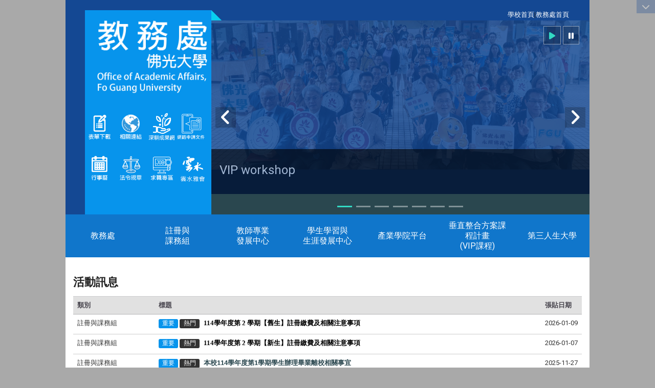

--- FILE ---
content_type: text/html; charset=utf-8
request_url: https://academic.fgu.edu.tw/zh_cn/HOME/News1?tags%5B%5D=5d355bad0e588f1417000055
body_size: 65462
content:
<!DOCTYPE html>
<html lang="zh_tw" class="orbit">
<head>
<meta http-equiv="Content-Type" content="text/html; charset=UTF-8">
<link rel="stylesheet" media="all" href="/assets/frontend_extend-301a73f4ac4233a614946dc1a1fd8f22469dbaa380b9483b1242f23207ecb42b.css">
<link rel="stylesheet" media="all" href="/assets/front_end-c68018fd9a6aceb4059c7815e101465ef23be8c2adce9cace6aefc2882108744.css">
<meta property="og:image" content="https://academic.fgu.edu.tw/uploads/site/site_logo/5c7a43800e588f7915000018/12-01-01-01.png">
<meta property="og:image:width" content="1000">
<meta property="og:image:height" content="654">
<meta property="og:title" content="單位訊息">
<meta property="og:site_name" content="佛光大學 教務處">
<meta property="og:url" content="/zh_cn/HOME/News1?tags%255B%255D=5d355bad0e588f1417000055">
  <script type="text/javascript">
    if (self != top){
        try{
            if(self.location.origin != top.location.origin){
                top.location=self.location;
            }
        }catch(e){
            console.log("Cannot fetch location!")
        }
    }
</script>
<script src="/assets/jquery-2a83d06853bd343c7bfc2e5d4539814cfa934676e2948ed348311435eca862f5.js"></script>
<script src="/assets/jquery_prefix-5c5a0bbb9dfff7d410703a0565bc948dca28ec736d1a0e725050111c330805d3.js"></script>
<script src="/assets/jquery_ujs_custom-a76b6cd8d652c18d24ed38d1f7a4d18f51d1f594a88a0f2ade82afec33966e2b.js"></script>
<script src="/assets/jquery.cycle2.min-ec60b272289a05b845d7613d074237d008c08a069dc283c2e4c62dfc513242db.js"></script>
<script src="/assets/jquery.cycle2.carousel.min-3d226d0713bcf58909be7c7e753fa1eef4409eee278299adfe70ff4ea646d65f.js"></script>
<script src="/assets/jquery.cycle2.scrollVert.min-ce8da4c3f5e336753d998c9f02e64cc8b7e3977f5f6988133faf24a44c90b427.js"></script>
<script src="/assets/jquery.cycle2.tile.min-83b4b0c4c2604b9c9acb20199a740f4b9e83c227ae46c1a430aa67bf97ff5457.js"></script>
<link rel="stylesheet" media="all" href="/assets/datatables.min-7446416dca719e42fb55ff5fbf69879ccebe1ab56c6bb6833e2db781eccfddf9.css">
<script src="/assets/datatables.min-598993c579b423583458a17773ed1e86103dc54e60eae7ab6c27b426af16df6f.js"></script>
<meta name="csrf-param" content="authenticity_token">
<meta name="csrf-token" content="fnVSsKYrNub/R4b69KpFb3ZB4+hlz3roMjMKfbTo1c+xEu6tnCZgnIfVoi0VGd2jVFEHAr2arXmMq7CW8G3Y+w==">
<script>
    $.fn.dataTable.defaults.initComplete = function(settings) {
        $(this).find('td:first-child').trigger('click');
    };
</script>
  <meta http-equiv="X-UA-Compatible" content="IE=edge">
  <meta name="viewport" content="width=device-width, initial-scale=1">
  <link rel="shortcut icon" type="image/x-icon" href="/uploads/site/favicon/5c7a43800e588f7915000018/FGUlgoIconsmall.png">
  <title>單位訊息 | 佛光大學 教務處</title>
  <link rel="stylesheet" media="all" href="//cdnjs.cloudflare.com/ajax/libs/font-awesome/4.3.0/css/font-awesome.min.css">
  <link rel="stylesheet" media="all" href="/assets/bootstrap/bootstrap.min-f151bd29e00349ff4ee018618682b20377a72be26546bb336fac22954b2aafcb.css">
  <link rel="stylesheet" media="all" href="/assets/template/template-81beb05084aba9afaac4aa4182612c0e1fd5eb21e59af6d40808d691c6c973e0.css">
  <link rel="stylesheet" media="print" type="text/css" href="/assets/template/print.css">
  <script src="/assets/plugin/modernizr-d5770395993b83f1cd01c625a62f0cc2a8f2536f7288ef3a45f2863f2e20a9c1.js"></script>
  <script src="/assets/plugin/picturefill.min-1e1f7d4e867ad1ec3d5886ad5e69512b6692509c939a89634ffcf63ba17b6b7d.js"></script>
  <script src="/assets/plugin/jquery.mobile.custom.min-94832de9dd3faaf354dabd20e980b49bfe549a3750d73e5855bc4104b53afe9d.js"></script>
  <script src="/assets/bootstrap.min-18024db0d6a0bc75ca740863a3b491b7f9b9cbd080ba3ee25e22265801d0b0c9.js"></script>
  <script src="/assets/plugin/jquery.cycle2.video.min-384b34504c43f5962ffa3295b0b28947fd8a4498968853be0477a5dc664bd9b9.js"></script>
  <script src="/assets/plugin/jquery-bullseye-min-8149d6adb748bd9561e9f1fd822e59337a75d065e017c7891699d50d69414bc2.js"></script>
  <script src="/assets/app-afe78d719bb91d7a0a4211410e3348cc89ae07c2cde66a0cb8d494f2a0ffe419.js"></script>
  <script src="/assets/frontend-121b87925d20c2b21764d1c5053c911976bcf14ba23128fed1904f6b7a19033d.js"></script>
  <script src="https://apis.google.com/js/platform.js" async defer></script>
  
  <!--[if lt IE 9]>
    <script src="//cdnjs.cloudflare.com/ajax/libs/respond.js/1.4.2/respond.min.js"></script>
  <![endif]-->


<link rel="stylesheet" media="all" href="/assets/basic/icon-25f6a89d6786b31e5805ec90e7ba18610228db5085ba6610e43f9e488a81ce60.css">
<link rel="stylesheet" media="all" href="/assets/lib/orbit_bar/orbit-bar-560eee87c09dac66f3c1b1d62af8396687f7dc69133e3b6364c82b9f7f3d6c1c.css">
<script src="/assets/frontend_extend-18d8a9e578b8a7c72226a638c39f581b47ee42b5f58651d7f8b57f27c5fab08a.js"></script>
</head>
<body class="internal-page prohibit_proxy_feature banner_height_setting_0" data-module="announcement">
  <link rel="stylesheet" media="all" href="/assets/fontawesome-6.2.1.min-8aec0118643d34254cb9f5c27b931239c9de8008c849c9800d8651a5da1abcb2.css">
<link rel="stylesheet" media="all" href="/assets/fontawesome-6.2.1-fix.min-a85d2f928ef91b80968519d9fd352220353e6db2bd1a8f61f2f1c4377323c59d.css">
<link rel="stylesheet" media="all" href="/assets/lib/jquery-ui-1.13.2/jquery-ui.min-bc39b4e583177d1bfb4d31e880558d84fd307a5b3c87a91f2fadaf0bc4f1cc96.css">
<link rel="stylesheet" media="all" href="/assets/jquery-ui-timepicker-addon-ee91708eac547223792975e0d9a9aae62127da4b28a58d40c0634927f19665f0.css">
  <script src="/assets/lib/jquery-ui-1.13.2/jquery-ui.min-b88d0b98b7b90a20cae0fc32eaf0845ac1ffdc0e4b3176c501e353d45c975064.js"></script>
  <script src="/assets/jquery.ui.datepicker.monthyearpicker-6126b863aa1c4b399bf657869bbc51389d83ff5101b069ff7e1d0b02793c67e1.js"></script>
<style type="text/css">
  .ui-dialog {
    z-index: 2000000000000 !important;
  }
  .ui-datepicker {z-index:1000000 !important}
    @media screen and (min-width:768px){
      html body #orbit-bar .orbit-bar-inner,html body #orbit-bar .orbit-bar-inner form,html body #orbit-bar .orbit-bar-search-sign-language{
        background-color: #144893 !important;
      }
    }
    html body #orbit-bar .orbit-bar-inner,html body #orbit-bar .orbit-bar-inner form,html body #orbit-bar .orbit-bar-search-sign-language{
      background-color: #144893 !important;
    }
    html body #orbit-bar .orbit-bar-inner>ul>li:hover>span, html body #orbit-bar .orbit-bar-inner>ul>li:hover>a, html body #orbit-bar .orbit-bar-inner>ul>li:hover #language, html body #orbit-bar .orbit-bar-inner>ul>li>ul li:hover, html body #orbit-bar .orbit-bar-inner>ul>li>ul li.active,.orbit-bar-search-sign-language li:hover form,.orbit-bar-search-sign-language li:hover label
    {
        background-color: #0095cf !important;
        color: #ffffff !important;
    }
    html body #orbit-bar .orbit-bar-inner>ul>li span:hover,html body #orbit-bar .orbit-bar-inner>ul>li:hover>span#user, html body #orbit-bar .orbit-bar-inner>ul>li>ul li a:hover,html body #orbit-bar .orbit-bar-inner>ul>li:hover #language,html body #orbit-bar .orbit-bar-menu .showlist:hover .orbit-bar-home, html body #orbit-bar .orbit-bar-inner>ul>li:hover label
    {
        color: #ffffff !important;
    }
    html body #orbit-bar .orbit-bar-inner > ul > li > ul
    {
      background-color: #ffffff !important;
    }
    @media screen and (max-width:767px){
      html body #orbit-bar .orbit-bar-inner > ul
      {
        background-color: #ffffff !important;
      }
      html body #orbit-bar .orbit-bar-inner form{
        background-color: #ffffff !important;
      }
    }
    @media screen and (min-width:768px){
      html body #orbit-bar .orbit-bar-search-sign-language #language, html body #orbit-bar .orbit-bar-menu .orbit-bar-home,html body #orbit-bar .orbit-bar-search-sign-language #user,html body #orbit-bar .orbit-bar-inner>ul>li>a,html body #orbit-bar .orbit-bar-inner>ul>li label {
        color: #ffffff !important;
      }
    }
    @media screen and (max-width:767px){
      #orbit-bar .orbit-bar-title a{
        color: #ffffff !important;
      }
      label[for="open-orbit-nav"]{
        border-color: #ffffff !important;
        color: #ffffff !important;
      }
    }
    html body #orbit-bar .orbit-bar-inner > ul > li > ul a,html body #orbit-bar .orbit-bar-inner > ul > li > ul .active{
      color: #666666 !important;
    }
    html body #orbit-bar .orbit-bar-inner > ul > li > ul:before{
      border-color: transparent transparent #666666 transparent !important;
    }
    @media screen and (max-width:767px){
      html body #orbit-bar .orbit-bar-search-sign-language #language, html body #orbit-bar .orbit-bar-menu .orbit-bar-home,html body #orbit-bar .orbit-bar-search-sign-language #user,html body #orbit-bar .orbit-bar-inner>ul>li>a,html body #orbit-bar .orbit-bar-inner>ul>li label {
        color: #666666 !important;
      }
    }
</style>
  <div id="orbit-bar">
      <label for="open-orbit-login" style="display:none;">Open login</label>
      <input type="checkbox" title="open login" id="open-orbit-login">
      <label for="open-orbit-login" class="cover" title="Close login"><p style="display: none;">Close login</p></label>
      <div class="login-window">
        <div class="login-header">
          <label tabindex="0" for="open-orbit-login" class="close">close</label>
          <p>登入 佛光教務處</p>
        </div>
        <div class="login-body">
          <form class="container" action="/sessions?locale=zh_tw" accept-charset="UTF-8" method="post">
<input name="utf8" type="hidden" value="✓"><input type="hidden" name="authenticity_token" value="FqPzrHfUjPC7K9Qo0MG3owoYfYdWGNbfJf7uNSSffyjZxE+xTdnaisO58P8xci9vKAiZbY5NAU6bZlTeYBpyHA==">
            <div class="prepend input-group">
              <span class="add input-group-addon"><i class="icon-user"></i></span>
              <label for="user_user_id" style="display:none;">Username</label>
              <input class="input" id="user_user_id" title="username" name="user_name" placeholder="使用者帳號" size="30" type="text">
            </div>
            <div class="prepend input-group">
              <span class="add input-group-addon"><i class="icon-lock"></i></span>
              <label for="user_password" style="display:none;">Password</label>
              <input class="input" id="user_password" name="password" placeholder="密碼" title="password" size="30" type="password">
            </div>
            <div class="login-submit-wrap">
              <div class="submit">
                <button class="login-btn" type="submit">登入</button>
              </div>
                <div class="pull-right">
                  <input type="checkbox" name="sso_login" checked id="sso_login"> <label for="sso_login"> SSO Login</label>
                </div>
            </div>
            <script>
              function forgot_password(){
                if(document.getElementById('user_user_id').value !='')
                  var post_data = $.post('/sessions/forgot_password',{ user_name: document.getElementById('user_user_id').value });
                if(document.getElementById('user_user_id').value != ''){
                  post_data.done(function(){
                    try{
                      if(I18n.locale == 'en')
                        if(post_data.responseJSON['user_email'] == '')
                          var alert_texts = 'This user_name or user_email is not registered yet!Please contact customer service to deal with this problem.';
                        else
                          var alert_texts = 'Please check '+post_data.responseJSON['user_email']+' to see the new password for user_name:'+post_data.responseJSON['user_name'].join(' , ');
                      else
                        if(post_data.responseJSON['user_email'] == '')
                          var alert_texts = '該使用者名稱或是使用者email尚未註冊!請聯絡客服協助處理。';
                        else
                          var alert_texts = '請確認'+post_data.responseJSON['user_email']+'來查看使用者名稱:'+post_data.responseJSON['user_name'].join('、')+'的新密碼';
                    }catch(e){
                      if(I18n.locale == 'en')
                        var alert_texts = 'Please contact customer service to deal with the problem.';
                      else
                        var alert_texts = '請聯絡客服協助處理。';
                    };
                    $('.alert-error').text(alert_texts);
                    alert(alert_texts);
                  });
                }else{
                  if(I18n.locale == 'en')
                    var alert_texts = 'Please fill-in your user id without password, click “Forgot your password?“, and check you email for updated password.';
                  else
                    var alert_texts = '請輸入您的使用者帳號無需輸入密碼，點選「忘記密碼」後至您的信箱檢查密碼更新郵件！';
                  alert(alert_texts);
                };
              };
            </script>
            <a onclick="forgot_password()" style="float: left;font-size: 0.813em;margin-left: 1em;" href="#forgot_password">忘記密碼?</a>
            <div style="clear: both;"></div>
</form>        </div>

      </div>
    <input type="checkbox" id="open-orbit-nav" title="orbitbar">
    <div class="orbit-bar-inner">
      <label for="open-orbit-nav">
        <i class="icons-list-2"></i>
      </label>
      <ul class="orbit-bar-menu">
        <li>
          <a href="javascript:;" class="orbit-bar-logo" title="請登入以管理網站,按下開啟登入視窗">
            <img src="/uploads/site/default_image/5c7a43800e588f7915000018/FGUorbitIcon.png" alt="奧博科技商標">
            <p style="display: none;">請登入以管理網站,按下開啟登入視窗</p>
          </a>
        </li>
        <li>
          <a href="/" class="orbit-bar-home" title="首頁" tabindex="0"><i class="icons-house"></i><p>home</p></a>
        </li>
      </ul>
      <h1 class="orbit-bar-title">
        <a href="/" title="佛光教務處">佛光教務處</a>
      </h1>
      <ul class="orbit-bar-search-sign-language">
        <li style="background-color:transparent;">
          <form id="search" method="get" action="https://www.google.com/custom" target="_blank" style="border: 0 !important;">
            <input type="hidden" name="authenticity_token" value='value="fTvvdj5E4caPN+jDsD1c165kC97ulFvgnSIE9cRPKpSyXFNrBEm3vPelzBRRjsQbjHTvNDbBjHEjur4egMonoA=="'>
            <input type="hidden" name="client" value="pub-&amp;amp">
            <input type="hidden" name="ie" id="ie" value="utf-8">
            <input type="hidden" name="oe" id="oe" value="utf-8">
            <input type="hidden" name="cof" id="cof" value="AH:center;AWFID:03de271f1940eea3;">
            <input type="hidden" name="domains" value="academic.fgu.edu.tw">
            <input type="hidden" name="sitesearch" value="academic.fgu.edu.tw">
            <label style="display:none;" for="q" accesskey="S">Google Search</label>
            <input type="search" name="q" id="q" value="" placeholder="全站搜尋" x-webkit-speech="" title="search">
          </form>
        </li>
        <li id="language-li" style="background-color:transparent;" class="mobile_login_bar">
            <a id="languagebutton" href="javascript:;" title="按下關閉語言選單"><span id="language"><i class="icons-earth orbit-bar-language-icon"></i><span class="orbit-bar-language-text">Language</span></span></a>
            <ul>
                  <li class="active">
                    繁體中文
                  </li>
                  <li>
                    <a accesskey="e" href="/en/HOME/News1?tags%5B%5D=5d355bad0e588f1417000055">
                      English
                    </a>
                  </li>
            </ul>
        </li>
        <li style="margin-right:-1em;" class="mobile_login_bar">
          <a id="loginbutton" title="按下開啟登入視窗" href="javascript:;">
            <label for="open-orbit-login">
              <i style="font-style: inherit;font-size: 0.8rem;width: 2.875em;text-align: right;vertical-align: middle;">登入</i>
              <i class="icons-login" style="font-size: 1.4em;width: 1.875em;text-align: left;vertical-align: middle;"></i>
            </label>
          </a>
        </li>
        <style>
          @media screen and (min-width:768px){
            .orbit-bar-search-sign-language{
              max-height:100%;
            }
          }
        </style>
      </ul>
      <ul id="language-li-ul" class="orbit-bar-mobile-sign-language" style="background-color: #144893 !important;">
        <li>
            <span id="language" class="mobile-button"><i class="icons-earth orbit-bar-language-icon" style="color: #ffffff !important;"></i><span class="orbit-bar-language-text">Language</span></span>
            <ul>
                  <li class="active">
                    繁體中文
                  </li>
                  <li>
                    <a accesskey="e" href="/en/HOME/News1?tags%5B%5D=5d355bad0e588f1417000055">
                      English
                    </a>
                  </li>
            </ul>
        </li>
        <li>
          <label for="open-orbit-login">
            <i class="icons-login" style="color: #ffffff !important;"></i>
            <p style="display: none;">Open login</p>
          </label>
        </li>
      </ul>
    </div>
  </div>
  <style>
  @media (max-width: 767px) {#orbit-bar ul.orbit-bar-search-sign-language > li + li{width:33.3333%;}}
  </style>
      <script>$('.orbit-bar-logo').off('click').on('click',function(){window.orbit_login_button = $(this);$("#open-orbit-login").click()});</script>
  <script type="text/javascript">
    var lang_opentitle = '按下開啟語言選單';
    var lang_closetitle = '按下關閉語言選單';
    $('#languagebutton').off('click').on('click',function(){
      if ($(this).parent().find('>ul').hasClass('show')) {
        $(this).attr('title', lang_opentitle);
      } else {
        $(this).attr('title', lang_closetitle);
      }
    });
    $('#languagebutton').focus(function(){
      if ($(this).parent().find('>ul').hasClass('show')) {
        $(this).attr('title', lang_closetitle);
      } else {
        $(this).attr('title', lang_opentitle);
      }
    });
    /* when tab key choose close,press enter to close login window start */
    function closelabel(e){
      var keynum;
      if(window.event) // IE
      {
        keynum = e.keyCode
      }
      else if(e.which) // Netscape/Firefox/Opera/chrome
      {
        keynum = e.which
      }
      if( keynum == 13 ){
        $(".orbit-bar-logo").one("focusin",function(){
          window.orbit_login_button.focus();
        })
        $("#open-orbit-login").click();
      };
    }
    $('label.close').attr('onkeydown','closelabel(event)');
    /* when tab key choose  close,press enter to close login window end   */
    $('#loginbutton >label').off('click').on('click',function(){window.orbit_login_button = $('#loginbutton');$("#open-orbit-login").click()});
    $('#loginbutton').off('click').on('click',function(){window.orbit_login_button = $('#loginbutton');$("#open-orbit-login").click()});
    /* press esc to close login window start */
    function esc_close_login_window(event){
      var e = event;
      var keynum;
      if(window.event) // IE
      {
        keynum = e.keyCode;
      }
      else if(e.which) // Netscape/Firefox/Opera/chrome
      {
        keynum = e.which;
      }
      if( keynum == 27 ){
        $(".orbit-bar-logo").one("focusin",function(){
          window.orbit_login_button.focus();
        })
        $("#open-orbit-login").click();
      };
    }
    /* press esc to close login window end   */
    $("#open-orbit-login").on("change",function(){
      if($(this).is(":checked")){
        $(window).off('keydown', esc_close_login_window).on('keydown', esc_close_login_window);
        $("#user_user_id").focus(); //when open login window,focus on the username
      }else{
        $(window).off('keydown', esc_close_login_window);
      }
    })
    $(".login-body form").on("submit",function(){
      $(this).append("<input type='hidden' name='referer_url' value='/zh_cn/HOME/News1?tags%5B%5D=5d355bad0e588f1417000055'/>");
    })
    var I18n = {};
    Object.defineProperty(I18n,"locale",{
      value: "zh_tw"
    });
    Object.defineProperty(I18n,"validLocales",{
      value: ["zh_tw","en"]
    });
  </script>
  <style>
    #language-li ul li a{
      margin-left: 0;
      position: relative;
    }
    @media screen and (min-width:768px){
        .sub_orbit_bar{
          background-color:#ffffff!important;
        }
        .orbit-bar-menu{
          background-color:transparent!important;
        }
        .sub_orbit_bar_text{
          color:#666666!important;
        }
    }
    @media screen and (max-width:767px){
        .sub_orbit_bar{
          background-color:#144893!important;
        }
        .orbit-bar-menu{
          background-color:#144893!important;
        }
        .sub_orbit_bar_text{
          color:#ffffff!important;
        }
      .mobile_login_bar{
        width: 50%!important;
      }
    }
      @media screen and (max-width: 767px){
        #orbit-bar .orbit-bar-inner .orbit-bar-mobile-sign-language {
            background: #333;
            display: block;
            margin: 0;
            position: absolute;
            right: 0;
            top: 0;
        }
      }
    .orbit-bar-mobile-sign-language {
        display: none;
    }
    @media screen and (max-width: 767px){
      #orbit-bar .orbit-bar-inner .orbit-bar-mobile-sign-language > li ul.show {
        display: block;
      }
      #orbit-bar .orbit-bar-inner .orbit-bar-mobile-sign-language > li > span > span {
        display: none;
      }
      #orbit-bar .orbit-bar-inner .orbit-bar-mobile-sign-language > li {
        color: #fff;
        float: left;
        position: relative;
      }
      #orbit-bar .orbit-bar-inner .orbit-bar-mobile-sign-language > li > span , #orbit-bar .orbit-bar-inner .orbit-bar-mobile-sign-language > li > label{
        cursor: pointer;
        display: block;
        height: 40px;
        line-height: 43px;
        width: 40px;
        text-align: center;
        margin-bottom: 0;
      }
      #orbit-bar .orbit-bar-inner .orbit-bar-mobile-sign-language > li ul {
          background: #333 none repeat scroll 0 0;
          border-radius: 0;
          display: none;
          position: fixed;
          right: 0;
          top: 40px;
          width: 100%;
      }
    }
  </style>
  <script>
    function calc_orbit_bar_title_width(){
      if($(window).outerWidth(true) <= 767){
        $('.orbit-bar-inner > .orbit-bar-title').css({'width': '','margin': ''});
        return;
      }
      var w1 = $('.orbit-bar-inner').width();
      var w2 = $('.orbit-bar-inner>*:not(.orbit-bar-title)').map(function(i,v){
        if ($(v).hasClass('custom_widget') && $(v).text().replace(/\s+/,'')==''){
          $(v).css('flex','none');
          return 0;
        }else{
          return $(v).css('display') == 'none' ? 0 : $(v).outerWidth(true);
        }
      }).toArray().reduce(function(v1,v2){return v1+v2});
      var w3 = $('.orbit-bar-title').css('margin-left').match(/([\d\.]+)px$/);
      w3 = w3 ? parseFloat(w3[0]) : 0;
      var w4 = $('.orbit-bar-title').css('margin-right').match(/([\d\.]+)px$/);
      w4 = w4 ? parseFloat(w4[0]) : 0;
      var title_width = w1-w2-w3-w4-2;
      $('.orbit-bar-title').width(title_width);
      return title_width;
    }
    $(document).ready(function(){
      calc_orbit_bar_title_width();
      $(".orbit-bar-inner").css("overflow","visible");
      if($(window).outerWidth(true) <= 767){
        $('.orbit-bar-menu').before($('.orbit-bar-title'));
      }else{
        $(".orbit-bar-search-sign-language").before($('.orbit-bar-title'));
      }
    })
    $(window).on("load",function(){
      calc_orbit_bar_title_width();
    })
    $(window).resize(function(){
      calc_orbit_bar_title_width();
      if($(window).outerWidth(true) <= 767){
        $('.orbit-bar-menu').before($('.orbit-bar-title'));
      }else{
        $(".orbit-bar-search-sign-language").before($('.orbit-bar-title'));
      }
    })
  </script>

  

<div id="fb-root"></div>
<script>(function(d, s, id) {
  var js, fjs = d.getElementsByTagName(s)[0];
  if (d.getElementById(id)) return;
  js = d.createElement(s); js.id = id;
  js.src = "//connect.facebook.net/zh_TW/sdk.js#xfbml=1&version=v2.0";
  fjs.parentNode.insertBefore(js, fjs);
}(document, 'script', 'facebook-jssdk'));</script>

<script>!function(d,s,id){var js,fjs=d.getElementsByTagName(s)[0];if(!d.getElementById(id)){js=d.createElement(s);js.id=id;js.src="https://platform.twitter.com/widgets.js";fjs.parentNode.insertBefore(js,fjs);}}(document,"script","twitter-wjs");</script>

<header class="navbar layout-header no-print" role="navigation">
  <div class="container">
    <div class="header-nav"><div class="header-nav2">
    <a id="accesskey_top" accesskey="Q" href="/zh_tw/accesskey" title="Toolbar">:::</a>
      <a href="http://website.fgu.edu.tw/">學校首頁</a>|<a href="https://academic.fgu.edu.tw/">教務處首頁</a>
<style type="text/css">@media (min-width: 768px){
.layout-slide .container .left-column2 .top-block img {
    width: 23% !important;
 }
}
@media (min-width: 768px) {
    .navbar-toggle {
        display: none !important;
    }
}
@media (min-width: 992px) {
    .widget-announcement-6 .w-annc__list .w-annc__category-wrap {
        text-align: center;
    }
}
.main-content ul li{list-style:unset;}
</style>

    </div></div>
    <div class="navbar-header">
      <script>$(document).ready(function(){var url =$('.site-logo').eq(0).attr('src');if(url == "/assets/default-site-logo.png"){$('.navbar-brand').eq(0).remove();};if($('.navbar-brand').length == 2){$('.site-logo').css('height','auto')};$('.site-logo').eq(0).css('margin-right',0);$('.navbar-brand').css('padding-right',0)})</script><a title="主頁" class="navbar-brand" href="/"><h2 class="default_site_h1">
<img class="site-logo" src="/uploads/site/site_logo/5c7a43800e588f7915000018/12-01-01-01.png" alt="佛光大學 教務處的Logo"> <span style="display: none;">佛光大學 教務處</span>
</h2></a>
      <button type="button" class="navbar-toggle collapsed" data-toggle="collapse" data-target="#layout-navigation">
        <span class="sr-only">Toggle navigation</span>
        <span class="icob-box">
        <span class="icon-bar icon-bar-top"></span>
        <span class="icon-bar icon-bar-middle"></span>
        <span class="icon-bar icon-bar-bottom"></span>
        </span>
        <span class="icob-box">MENU</span>
      </button>
    </div>

  </div>
</header>


  <div class="head_and_menu">
  <div id="top_head">
  <section class="layout-slide no-print single-child-datapp">
    <div class="container">
    <div class="left-column2 col-md-8">
      <div class="logo"></div>
      <div class="top-block" data-pp="300"><div data-subpart-id="692ff7aa019aa16c2bac0fd7">
<a href="https://academic.fgu.edu.tw/zh_tw/HOME/page201" title="前往https://academic.fgu.edu.tw/zh_tw/HOME/page201(在本視窗開啟)"><img alt="This is an image" src="/uploads/asset/data/5d2fcc540e588f3c1c00025f/8.png" title="這是一張圖片"></a> <a href="https://academic.fgu.edu.tw/zh_tw/HOME/WebSources/Links1" title="前往https://academic.fgu.edu.tw/zh_tw/HOME/WebSources/Links1(在本視窗開啟)"> <img alt="This is an image" src="/uploads/asset/data/5d36b1ed0e588f141700042c/7.png" title="這是一張圖片"></a> <a href="https://selcourse2.fgu.edu.tw/doc_apply/st_doc_apply_login.aspx" title="在本視窗開啟 index.do"> <img alt="This is an image" src="/uploads/asset/data/669fb927019aa1633cbc89ee/9-01-01-01s.png" title="這是一張圖片"><img alt="網路申請文件(方形)-網路申請文件-01" src="/uploads/asset/data/692ff419019aa16c2bac0e39/%E7%B6%B2%E8%B7%AF%E7%94%B3%E8%AB%8B%E6%96%87%E4%BB%B6_%E6%96%B9%E5%BD%A2_-%E7%B6%B2%E8%B7%AF%E7%94%B3%E8%AB%8B%E6%96%87%E4%BB%B6-01.png" title="網路申請文件(方形)-網路申請文件-01"></a><br>
<br>
<a href="https://academic.fgu.edu.tw/zh_tw/HOME/acaCalendar" title="前往https://academic.fgu.edu.tw/zh_tw/HOME/acaCalendar(在本視窗開啟)"><img alt="This is an image" src="/uploads/asset/data/5d2fcea40e588f3c1c000272/9-01.png" title="這是一張圖片"></a> <a href="https://academic.fgu.edu.tw/zh_tw/HOME/page101" title="前往https://academic.fgu.edu.tw/zh_tw/HOME/page101(在本視窗開啟)"> <img alt="This is an image" src="/uploads/asset/data/5d2fd2c60e588f3c1c00027d/10-01.png" title="這是一張圖片"></a> <a href="https://academic.fgu.edu.tw/zh_tw/SLDC/ES/EI" target="_self" title="在本視窗開啟 EI"> <img alt="這是一張圖片" src="/uploads/asset/data/669fb8ac019aa1633dbc80fb/bb5.png" title="這是一張圖片"></a> <a href="https://academic.fgu.edu.tw/zh_tw/FPDC/4page301" target="_self" title="在本視窗開啟"> <img alt="這是一張圖片" src="/uploads/asset/data/669fb9af019aa1633dbc8100/bb3s.png" title="這是一張圖片"></a>
</div></div>
    </div>
    <div class="triangle" style="width: 20px;height: 20px;float: left;">
      <div style="width:0px;height:0px;border-color:#08CFF0 transparent;border-style:solid;border-width:0px 20px 20px 0px;">
      </div>
    </div>
    <div class="right-column2 col-md-4" data-pp="301">
    <div class="w-ad-banner w-ba-banner ad-banner-widget-1 ba-banner-widget-1" data-subpart-id="692ff7aa019aa16c2bac0fd5">
  <div class="w-ad-banner__wrap  w-ba-banner__wrap  cycle-slideshow" data-list="images" data-level="0" data-cycle-slides=".w-ba-banner__slide" data-cycle-log="false" data-overlay=".w-ad-banner__overlay_692ff7aa019aa16c2bac0fd5" data-cycle-auto-height="0" data-cycle-speed="500" data-cycle-timeout="5000" data-cycle-fx="fade" data-cycle-pager=".banner_caption_692ff7aa019aa16c2bac0fd5" data-pager-template="" data-pager-active-class="active-slide" data-cycle-swipe="true" data-cycle-swipe-fx="scrollHorz">
    <div class="w-ad-banner__slide w-ba-banner__slide active" data-link="" data-cycle-title="VIP workshop" data-cycle-desc="" data-overlay-template="&lt;h3&gt;VIP workshop&lt;/h3&gt;&lt;p&gt;&lt;/p&gt;" data-target="" data-category="" data-tags="">
       <a href="" target="" title="VIP workshop">
           <img class="w-ad-banner__image w-ba-banner__image banner-responsive" src="/uploads/banner_image/file/692d23c4019aa16c2bab59e6/0J8A2777.jpg" alt="VIP workshop">
       </a>

    </div>
  
    <div class="w-ad-banner__slide w-ba-banner__slide " data-link="" data-cycle-title="2025就業博覽會大合照" data-cycle-desc="" data-overlay-template="&lt;h3&gt;2025就業博覽會大合照&lt;/h3&gt;&lt;p&gt;&lt;/p&gt;" data-target="" data-category="" data-tags="">
       <a href="" target="" title="2025就業博覽會大合照">
           <img class="w-ad-banner__image w-ba-banner__image banner-responsive" src="/uploads/banner_image/file/6809e30b019aa1ba506ad9bf/S__104824867_0__2_.jpg" alt="2025就業博覽會大合照">
       </a>

    </div>
  
    <div class="w-ad-banner__slide w-ba-banner__slide " data-link="" data-cycle-title="" data-cycle-desc="" data-overlay-template="&lt;h3&gt;&lt;/h3&gt;&lt;p&gt;&lt;/p&gt;" data-target="" data-category="" data-tags="">
       <a href="" target="" title="Banner image">
           <img class="w-ad-banner__image w-ba-banner__image banner-responsive" src="/uploads/banner_image/file/6809e3a6019aa1ba4ff652ca/S__104824865_0__2_.jpg" alt="Banner image">
       </a>

    </div>
  
    <div class="w-ad-banner__slide w-ba-banner__slide " data-link="" data-cycle-title="" data-cycle-desc="" data-overlay-template="&lt;h3&gt;&lt;/h3&gt;&lt;p&gt;&lt;/p&gt;" data-target="" data-category="" data-tags="">
       <a href="" target="" title="Banner image">
           <img class="w-ad-banner__image w-ba-banner__image banner-responsive" src="/uploads/banner_image/file/6809e3cf019aa1ba506ada1e/%E5%A4%A7%E5%90%88%E7%85%A7.JPG" alt="Banner image">
       </a>

    </div>
  
    <div class="w-ad-banner__slide w-ba-banner__slide " data-link="" data-cycle-title="" data-cycle-desc="" data-overlay-template="&lt;h3&gt;&lt;/h3&gt;&lt;p&gt;&lt;/p&gt;" data-target="" data-category="" data-tags="">
       <a href="" target="" title="Banner image">
           <img class="w-ad-banner__image w-ba-banner__image banner-responsive" src="/uploads/banner_image/file/676bc07a019aa17a5196fe45/S__100180036_011.jpg" alt="Banner image">
       </a>

    </div>
  
    <div class="w-ad-banner__slide w-ba-banner__slide " data-link="" data-cycle-title="" data-cycle-desc="" data-overlay-template="&lt;h3&gt;&lt;/h3&gt;&lt;p&gt;&lt;/p&gt;" data-target="" data-category="" data-tags="">
       <a href="" target="" title="Banner image">
           <img class="w-ad-banner__image w-ba-banner__image banner-responsive" src="/uploads/banner_image/file/676bc06f019aa17a5196fe3f/S__1001800333.jpg" alt="Banner image">
       </a>

    </div>
  
    <div class="w-ad-banner__slide w-ba-banner__slide " data-link="" data-cycle-title="" data-cycle-desc="" data-overlay-template="&lt;h3&gt;&lt;/h3&gt;&lt;p&gt;&lt;/p&gt;" data-target="" data-category="" data-tags="">
       <a href="" target="" title="Banner image">
           <img class="w-ad-banner__image w-ba-banner__image banner-responsive" src="/uploads/banner_image/file/676bc064019aa17a5196fe32/S__99770413_0.jpg" alt="Banner image">
       </a>

    </div>
  </div>
  <div class="w-ad-banner__caption ad-overlay w-ba-banner__caption w-ad-banner__caption w-ad-banner__overlay_692ff7aa019aa16c2bac0fd5"></div>
  <div class="w-ad-banner__pager-1 w-ba-banner__caption banner-pager banner_caption_692ff7aa019aa16c2bac0fd5" data-list="images" data-level="0">
    <li data-category="" data-tags=""><button title="Slide 1"><span style="display: none;">Slide 1</span></button></li>
  
    <li data-category="" data-tags=""><button title="Slide 2"><span style="display: none;">Slide 2</span></button></li>
  
    <li data-category="" data-tags=""><button title="Slide 3"><span style="display: none;">Slide 3</span></button></li>
  
    <li data-category="" data-tags=""><button title="Slide 4"><span style="display: none;">Slide 4</span></button></li>
  
    <li data-category="" data-tags=""><button title="Slide 5"><span style="display: none;">Slide 5</span></button></li>
  
    <li data-category="" data-tags=""><button title="Slide 6"><span style="display: none;">Slide 6</span></button></li>
  
    <li data-category="" data-tags=""><button title="Slide 7"><span style="display: none;">Slide 7</span></button></li>
  </div>
  <ul class="controlplay">
<a href="javascript:;" class="resume-slide active" title="繼續播放"><i aria-hidden="true" aria-label="繼續播放"></i><p style="display: none;">繼續播放</p></a><a href="javascript:;" class="pause-slide" title="暫停播放"><i aria-hidden="true" aria-label="暫停播放"></i><p style="display: none;">暫停播放</p></a>
</ul>
  <ul class="button-mid">
    <i class="fa fa-angle-left prev-button" aria-label="上一張"></i>
    <i class="fa fa-angle-right next-button" aria-label="下一張"></i>
  </ul>
</div>
<script>
  $('[data-subpart-id="692ff7aa019aa16c2bac0fd5"] .pause-slide').click(function(){
    $(this).parent("ul").parent('.w-ba-banner').find(".cycle-slideshow").cycle('pause');
    $(this).addClass('active')
    $(this).parents('.controlplay').eq(0).find('.resume-slide').removeClass('active')
  });
  $('[data-subpart-id="692ff7aa019aa16c2bac0fd5"] .resume-slide').click(function(){
    $(this).parent("ul").parent('.w-ba-banner').find(".cycle-slideshow").cycle('resume');
    $(this).addClass('active')
    $(this).parents('.controlplay').eq(0).find('.pause-slide').removeClass('active')
  });
  $('[data-subpart-id="692ff7aa019aa16c2bac0fd5"] .next-button').click(function(){
    $(this).parent("ul").parent('.w-ba-banner').find(".cycle-slideshow").cycle("next");
    
  })
  $('[data-subpart-id="692ff7aa019aa16c2bac0fd5"] .prev-button').click(function(){
    $(this).parent("ul").parent('.w-ba-banner').find(".cycle-slideshow").cycle("prev");
  })
</script>
<style type="text/css">
  .w-ba-banner .controlplay .resume-slide.active i{
    color: #32D9C3;
  }
  .w-ba-banner .controlplay .pause-slide.active i{
    color: #ff4500;
  }
  .w-ba-banner .controlplay{
    width: auto;
  }
  .w-ba-banner .button-mid{
    position: absolute;
    width: 100%;
    height: 0;
    top: 50%;
  }
  .next-button,.prev-button{
    cursor: pointer;
  }
</style>
</div>
    </div>
  </section>
  </div>
  <div class="modules-menuBox">
    <div class="collapse navbar-collapse modules-menu" id="layout-navigation">
    <a id="accesskey_menu" accesskey="M" href="/zh_tw/accesskey" title="Main menu">:::</a>
      <ul id="main-nav" class="navbar-left navbar-nav modules-menu-level-0 nav-level-0 no-print" data-menu-level="0">
<li>
    <a href="/menu-open" data-menu-link="true" class="dropdown-toggle" target="_self">教務處</a>
    <ul class="modules-menu-level-1 nav-level-1" data-menu-level="1">
<li>
        <a href="/zh_tw/HOME/aa" data-menu-link="true" target="_self">教務長</a>
        
      </li>
<li>
        <a href="/zh_tw/HOME/academicNews" data-menu-link="true" target="_self">最新消息</a>
        <ul class="modules-menu-level-2 nav-level-2" data-menu-level="2">
<li>
            <a href="/zh_tw/HOME/academicNews/News2" data-menu-link="true" target="_self">活動訊息</a>
          </li>
<li>
            <a href="/zh_tw/HOME/academicNews/News3" data-menu-link="true" target="_self">其他訊息</a>
          </li>
<li>
            <a href="/zh_tw/HOME/academicNews/academicnews1" data-menu-link="true" target="_self">校外資訊</a>
          </li>
</ul>
      </li>
<li>
        <a href="/zh_tw/HOME/News1" data-menu-link="true" target="_self">單位訊息</a>
        
      </li>
<li>
        <a href="/zh_tw/HOME/page101" data-menu-link="true" target="_self">法令規章</a>
        
      </li>
<li>
        <a href="/zh_tw/HOME/page201" data-menu-link="true" target="_self">表單下載</a>
        <ul class="modules-menu-level-2 nav-level-2" data-menu-level="2">
<li>
            <a href="/zh_tw/HOME/page201/page201_0" data-menu-link="true" target="_self">可通訊申請項目</a>
          </li>
<li>
            <a href="/zh_tw/HOME/page201/page201_1" data-menu-link="true" target="_self">學生資料申請</a>
          </li>
<li>
            <a href="/zh_tw/HOME/page201/page201_2" data-menu-link="true" target="_self">入學、休學、退學、轉系等相關申請</a>
          </li>
<li>
            <a href="/zh_tw/HOME/page201/page201_3" data-menu-link="true" target="_self">抵免、暑修、選課、雙主修相關申請</a>
          </li>
<li>
            <a href="/zh_tw/HOME/page201/page201_4" data-menu-link="true" target="_self">論文表格</a>
          </li>
<li>
            <a href="/zh_tw/HOME/page201/page201_5" data-menu-link="true" target="_self">畢業離校表格</a>
          </li>
<li>
            <a href="/zh_tw/HOME/page201/page201_6" data-menu-link="true" target="_self">課程相關申請表</a>
          </li>
<li>
            <a href="/zh_tw/HOME/page201/page201_7" data-menu-link="true" target="_self">其他</a>
          </li>
<li>
            <a href="/zh_tw/HOME/page201/page201_8" data-menu-link="true" target="_self">招生考試專區</a>
          </li>
<li>
            <a href="/zh_tw/HOME/page201/page201_9" data-menu-link="true" target="_self">學程相關表單</a>
          </li>
<li>
            <a href="/zh_tw/HOME/page201/page201_10" data-menu-link="true" target="_self">學生學習與生涯發展中心表單</a>
          </li>
<li>
            <a href="/zh_tw/HOME/page201/page201_11" data-menu-link="true" target="_self">教師專業發展相關表單</a>
          </li>
</ul>
      </li>
<li>
        <a href="/zh_tw/HOME/Meeting_minutes" data-menu-link="true" target="_self">會議紀錄</a>
        
      </li>
<li>
        <a href="https://academic.fgu.edu.tw/zh_tw/HOME/page201/page201_4" data-menu-link="true" target="_blank">研究生專區</a>
        
      </li>
<li>
        <a href="#" data-menu-link="true" target="_self">網路資源</a>
        <ul class="modules-menu-level-2 nav-level-2" data-menu-level="2">
<li>
            <a href="/zh_tw/HOME/WebSources/Links1" data-menu-link="true" target="_self">常用連結</a>
          </li>
<li>
            <a href="/zh_tw/HOME/WebSources/Links3" data-menu-link="true" target="_self">學術相關訊息連結</a>
          </li>
<li>
            <a href="/zh_tw/HOME/WebSources/Links2" data-menu-link="true" target="_self">評鑑相關單位網站</a>
          </li>
</ul>
      </li>
<li>
        <a href="/menu-open" data-menu-link="true" target="_self">教務處</a>
        
      </li>
</ul>
  </li>
<li>
    <a href="/zh_tw/RCD" data-menu-link="true" class="dropdown-toggle" target="_self">註冊與/課務組</a>
    <ul class="modules-menu-level-1 nav-level-1" data-menu-level="1">
<li>
        <a href="/zh_tw/RCD/News4" data-menu-link="true" target="_self">最新消息</a>
        
      </li>
<li>
        <a href="/zh_tw/RCD#" data-menu-link="true" target="_self">單位簡介</a>
        
      </li>
<li>
        <a href="/zh_tw/RCD/employee" data-menu-link="true" target="_self">單位成員</a>
        
      </li>
<li>
        <a href="/zh_tw/RCD/PCDc" data-menu-link="true" target="_self">選課專區</a>
        <ul class="modules-menu-level-2 nav-level-2" data-menu-level="2">
<li>
            <a href="/zh_tw/RCD/PCDc/PCDA1" data-menu-link="true" target="_self">選課時程表</a>
          </li>
<li>
            <a href="/zh_tw/RCD/PCDc/PCDA2" data-menu-link="true" target="_self">選課須知</a>
          </li>
<li>
            <a href="/zh_tw/RCD/PCDc/PCDA3" data-menu-link="true" target="_self">系統操作說明</a>
          </li>
<li>
            <a href="/zh_tw/RCD/PCDc/PCDA4" data-menu-link="true" target="_self">Q&amp;A</a>
          </li>
</ul>
      </li>
<li>
        <a href="/zh_tw/RCD/FC1" data-menu-link="true" target="_self">特色教室</a>
        
      </li>
<li>
        <a href="/zh_tw/RCD/RCDformdownload" data-menu-link="true" target="_self">學分生簡章</a>
        
      </li>
<li>
        <a href="/zh_tw/RCD/StudentprogramHandbook" data-menu-link="true" target="_self">學程手冊點閱</a>
        
      </li>
<li>
        <a href="/zh_tw/RCD/20240403" data-menu-link="true" target="_self">暑期先修營</a>
        
      </li>
<li>
        <a href="/zh_tw/RCD/20250424" data-menu-link="true" target="_self">16+2 彈性教學週多元學習資訊</a>
        
      </li>
<li>
        <a href="/zh_tw/RCD/20250820" data-menu-link="true" target="_self">遠距教學課程專區</a>
        
      </li>
<li>
        <a href="/zh_tw/RCD/20250826" data-menu-link="true" target="_self">網路申請文件系統</a>
        
      </li>
</ul>
  </li>
<li>
    <a href="/zh_tw/FPDC" data-menu-link="true" class="dropdown-toggle" target="_self">教師專業<br>發展中心</a>
    <ul class="modules-menu-level-1 nav-level-1" data-menu-level="1">
<li>
        <a href="/zh_tw/FPDC/News5" data-menu-link="true" target="_self">最新消息</a>
        
      </li>
<li>
        <a href="/zh_tw/FPDC#" data-menu-link="true" target="_self">單位簡介</a>
        
      </li>
<li>
        <a href="/zh_tw/FPDC/member" data-menu-link="true" target="_self">單位成員</a>
        
      </li>
<li>
        <a href="/zh_tw/FPDC/4page101" data-menu-link="true" target="_self">教師評鑑</a>
        
      </li>
<li>
        <a href="/zh_tw/FPDC/4page201" data-menu-link="true" target="_self">教學評量</a>
        
      </li>
<li>
        <a href="/zh_tw/FPDC/20230301" data-menu-link="true" target="_self">教學實踐研究計畫專區</a>
        
      </li>
<li>
        <a href="/zh_tw/FPDC/4page301" data-menu-link="true" target="_self">雲水雅會專區</a>
        
      </li>
<li>
        <a href="/zh_tw/FPDC/4page401" data-menu-link="true" target="_self">數位化教材專區</a>
        
      </li>
<li>
        <a href="/zh_tw/FPDC/4page501" data-menu-link="true" target="_self">全校共識營</a>
        
      </li>
<li>
        <a href="/zh_tw/FPDC/4page601" data-menu-link="true" target="_self">新進教師專區</a>
        
      </li>
<li>
        <a href="/zh_tw/FPDC/TA" data-menu-link="true" target="_self">TA課程助理</a>
        
      </li>
<li>
        <a href="/zh_tw/FPDC/20240614" data-menu-link="true" target="_self">表單下載</a>
        
      </li>
<li>
        <a href="/zh_tw/FPDC/20250909" data-menu-link="true" target="_self">「知識快充站」：MOOCs 學習微學分</a>
        
      </li>
</ul>
  </li>
<li>
    <a href="/zh_tw/SLDC" data-menu-link="true" class="dropdown-toggle" target="_self">學生學習與<br>生涯發展中心</a>
    <ul class="modules-menu-level-1 nav-level-1" data-menu-level="1">
<li>
        <a href="/zh_tw/SLDC/News6" data-menu-link="true" target="_self">最新消息</a>
        
      </li>
<li>
        <a href="/zh_tw/SLDC#" data-menu-link="true" target="_self">單位簡介</a>
        
      </li>
<li>
        <a href="/zh_tw/SLDC/SLDCmember" data-menu-link="true" target="_self">單位成員</a>
        
      </li>
<li>
        <a href="/zh_tw/SLDC/LCC" data-menu-link="true" target="_self">職涯規劃</a>
        <ul class="modules-menu-level-2 nav-level-2" data-menu-level="2">
<li>
            <a href="/zh_tw/SLDC/LCC/Form4" data-menu-link="true" target="_self">學生學習資料分析</a>
          </li>
<li>
            <a href="/zh_tw/SLDC/LCC/UCAN" data-menu-link="true" target="_self">UCAN</a>
          </li>
<li>
            <a href="/zh_tw/SLDC/LCC/EP" data-menu-link="true" target="_self">學生學習歷程(EP)</a>
          </li>
</ul>
      </li>
<li>
        <a href="/zh_tw/SLDC/Announcement" data-menu-link="true" target="_self">實習專區</a>
        <ul class="modules-menu-level-2 nav-level-2" data-menu-level="2">
<li>
            <a href="/zh_tw/SLDC/Announcement/202505130001" data-menu-link="true" target="_self">實習資訊公告</a>
          </li>
<li>
            <a href="/zh_tw/SLDC/Announcement/VIA" data-menu-link="true" target="_self">結盟企業實習專區</a>
          </li>
</ul>
      </li>
<li>
        <a href="/zh_tw/SLDC/ES" data-menu-link="true" target="_self">就業服務專區</a>
        <ul class="modules-menu-level-2 nav-level-2" data-menu-level="2">
<li>
            <a href="/zh_tw/SLDC/ES/EI" data-menu-link="true" target="_self">就業情報</a>
          </li>
<li>
            <a href="/zh_tw/SLDC/ES/JVIA" data-menu-link="true" target="_self">結盟企業職缺專區</a>
          </li>
</ul>
      </li>
<li>
        <a href="/zh_tw/SLDC/Download" data-menu-link="true" target="_self">表單下載</a>
        
      </li>
<li>
        <a href="/zh_tw/SLDC/Links4" data-menu-link="true" target="_self">網路資源</a>
        
      </li>
<li>
        <a href="/zh_tw/SLDC/20250908" data-menu-link="true" target="_self">核心能力量表</a>
        
      </li>
</ul>
  </li>
<li>
    <a href="/zh_tw/20220825" data-menu-link="true" class="dropdown-toggle" target="_self">產業學院平台</a>
    <ul class="modules-menu-level-1 nav-level-1" data-menu-level="1"><li>
        <a href="/zh_tw/20220825/2022082501" data-menu-link="true" target="_self">就業學程</a>
        <ul class="modules-menu-level-2 nav-level-2" data-menu-level="2"><li>
            <a href="/zh_tw/20220825/2022082501/202208250101" data-menu-link="true" target="_self">111學年度</a>
          </li></ul>
      </li></ul>
  </li>
<li>
    <a href="/zh_tw/2025010202" data-menu-link="true" class="dropdown-toggle" target="_self">垂直整合方案課程計畫/(VIP課程)</a>
    <ul class="modules-menu-level-1 nav-level-1" data-menu-level="1"><li>
        <a href="/zh_tw/2025010202/2025010203" data-menu-link="true" target="_self">113學年度</a>
        
      </li></ul>
  </li>
<li>
    <a href="/zh_tw/20250523" data-menu-link="true" class="dropdown-toggle" target="_self">第三人生大學</a>
    
  </li>
</ul>
    </div>
  </div>
  </div>
  <div class="layout-content">
    <div class="layout-content-inner container">
    <div class="breadcrumb-wrap" data-pp="500"></div>
    <div class="row">
      <section class="layout-content-box left-column col-sm-8">
      <div class="extra" data-pp="600"></div>
      <main id="main-content" class="main-content" data-content="true">

<div class="i-annc  index-announcement-1 ">
  <h3 class="i-annc__page-title">活動訊息</h3>
  <table class="i-annc__table  table  table-striped">
    <thead>
      <tr>
        <th class="i-annc__th  i-annc__th--category">類別</th>
        <th class="i-annc__th  i-annc__th--title">標題</th>
        <th class="i-annc__th  i-annc__th--date">張貼日期</th>
      </tr>
    </thead>
    <tbody data-level="0" data-list="announcements">
      <tr>
        <td class="i-annc__category">註冊與課務組	</td>
        <td class="i-annc__content">
          <span class="i-annc__status-wrap" data-list="statuses" data-level="1">
            <span class="i-annc__status label status status-top">重要</span>
          
            <span class="i-annc__status label status status-hot">熱門</span>
          </span>
          <a class="i-annc__title" href="/zh_tw/HOME/News1/114%E5%AD%B8%E5%B9%B4%E5%BA%A6%E7%AC%AC-2-%E5%AD%B8%E6%9C%9F-%E8%88%8A%E7%94%9F-%E8%A8%BB%E5%86%8A%E7%B9%B3%E8%B2%BB%E5%8F%8A%E7%9B%B8%E9%97%9C%E6%B3%A8%E6%84%8F%E4%BA%8B%E9%A0%85-7991961" title="114學年度第 2 學期【舊生】註冊繳費及相關注意事項"><span style="font-family:微軟正黑體"><strong><span style="color:black">114</span><span style="color:black">學年度第</span></strong><strong><span style="color:black"> 2 </span></strong><strong><span style="color:black">學期【舊生】註冊繳費及相關注意事項</span><span style="color:black"></span></strong></span></a>
        </td>
        <td class="i-annc__postdate"><span class="i-annc__postdate-content" date-format="%Y-%m-%d"> 2026-01-09</span></td>
      </tr>
    
      <tr>
        <td class="i-annc__category">註冊與課務組	</td>
        <td class="i-annc__content">
          <span class="i-annc__status-wrap" data-list="statuses" data-level="1">
            <span class="i-annc__status label status status-top">重要</span>
          
            <span class="i-annc__status label status status-hot">熱門</span>
          </span>
          <a class="i-annc__title" href="/zh_tw/HOME/News1/114%E5%AD%B8%E5%B9%B4%E5%BA%A6%E7%AC%AC-2-%E5%AD%B8%E6%9C%9F-%E6%96%B0%E7%94%9F-%E8%A8%BB%E5%86%8A%E7%B9%B3%E8%B2%BB%E5%8F%8A%E7%9B%B8%E9%97%9C%E6%B3%A8%E6%84%8F%E4%BA%8B%E9%A0%85-86915141" title="114學年度第 2 學期【新生】註冊繳費及相關注意事項"><span style="font-family:微軟正黑體"><strong><span style="color:black">114</span><span style="color:black">學年度第</span></strong><strong><span style="color:black"> 2 </span><span style="color:black">學期【新生】註冊繳費及相關注意事項</span></strong></span></a>
        </td>
        <td class="i-annc__postdate"><span class="i-annc__postdate-content" date-format="%Y-%m-%d"> 2026-01-07</span></td>
      </tr>
    
      <tr>
        <td class="i-annc__category">註冊與課務組	</td>
        <td class="i-annc__content">
          <span class="i-annc__status-wrap" data-list="statuses" data-level="1">
            <span class="i-annc__status label status status-top">重要</span>
          
            <span class="i-annc__status label status status-hot">熱門</span>
          </span>
          <a class="i-annc__title" href="/zh_tw/HOME/News1/%E6%9C%AC%E6%A0%A1114%E5%AD%B8%E5%B9%B4%E5%BA%A6%E7%AC%AC1%E5%AD%B8%E6%9C%9F%E5%AD%B8%E7%94%9F%E8%BE%A6%E7%90%86%E7%95%A2%E6%A5%AD%E9%9B%A2%E6%A0%A1%E7%9B%B8%E9%97%9C%E4%BA%8B%E5%AE%9C-50315398" title="本校114學年度第1學期學生辦理畢業離校相關事宜"><span style="font-family:Calibri,sans-serif"><strong>本校114學年度第1學期學生辦理畢業離校相關事宜</strong></span></a>
        </td>
        <td class="i-annc__postdate"><span class="i-annc__postdate-content" date-format="%Y-%m-%d"> 2025-11-27</span></td>
      </tr>
    
      <tr>
        <td class="i-annc__category">註冊與課務組	</td>
        <td class="i-annc__content">
          <span class="i-annc__status-wrap" data-list="statuses" data-level="1">
            <span class="i-annc__status label status status-top">重要</span>
          
            <span class="i-annc__status label status status-hot">熱門</span>
          </span>
          <a class="i-annc__title" href="/zh_tw/HOME/News1/%E4%BD%9B%E5%85%89%E5%A4%A7%E5%AD%B8%E7%B6%B2%E8%B7%AF%E7%94%B3%E8%AB%8B%E6%96%87%E4%BB%B6%E7%B3%BB%E7%B5%B1%E9%96%8B%E6%94%BE%E4%BD%BF%E7%94%A8-76141338" title="佛光大學網路申請文件系統開放使用"><strong>佛光大學網路申請文件系統開放使用</strong></a>
        </td>
        <td class="i-annc__postdate"><span class="i-annc__postdate-content" date-format="%Y-%m-%d"> 2025-09-02</span></td>
      </tr>
    
      <tr>
        <td class="i-annc__category">學生學習與生涯發展中心		</td>
        <td class="i-annc__content">
          <span class="i-annc__status-wrap" data-list="statuses" data-level="1">
            <span class="i-annc__status label status status-top">重要</span>
          </span>
          <a class="i-annc__title" href="/zh_tw/HOME/News1/-%E5%AD%B8%E7%94%9F%E5%AD%B8%E7%BF%92%E6%88%90%E6%9E%9C%E8%B3%87%E6%96%99%E6%94%B6%E9%9B%86%E7%B3%BB%E7%B5%B1-%E4%BD%BF%E7%94%A8%E8%AA%AA%E6%98%8E-70695933" title="「學生學習成果資料收集系統」使用說明"><span style="font-family:微軟正黑體"><strong>「學生學習成果資料收集系統」使用說明</strong></span></a>
        </td>
        <td class="i-annc__postdate"><span class="i-annc__postdate-content" date-format="%Y-%m-%d"> 2025-02-25</span></td>
      </tr>
    
      <tr>
        <td class="i-annc__category">註冊與課務組	</td>
        <td class="i-annc__content">
          <span class="i-annc__status-wrap" data-list="statuses" data-level="1">
            <span class="i-annc__status label status status-top">重要</span>
          
            <span class="i-annc__status label status status-hot">熱門</span>
          </span>
          <a class="i-annc__title" href="/zh_tw/HOME/News1/%E7%95%B6%E5%B1%86%E7%95%A2%E6%A5%AD%E7%94%9F%E9%A0%98%E5%8F%96%E6%95%B8%E4%BD%8D%E5%AD%B8%E4%BD%8D%E8%AD%89%E6%9B%B8%E6%B3%A8%E6%84%8F%E4%BA%8B%E5%AE%9C-23683540" title="當屆畢業生領取數位學位證書注意事宜"><strong><span style="font-family:微軟正黑體"><span style="color:#272727">當屆畢業生領取數位學位證書注意事宜</span></span></strong></a>
        </td>
        <td class="i-annc__postdate"><span class="i-annc__postdate-content" date-format="%Y-%m-%d"> 2023-02-01</span></td>
      </tr>
    
      <tr>
        <td class="i-annc__category">教師專業發展中心	</td>
        <td class="i-annc__content">
          <span class="i-annc__status-wrap" data-list="statuses" data-level="1"></span>
          <a class="i-annc__title" href="/zh_tw/HOME/News1/%E5%9C%8B%E7%AB%8B%E5%8B%A4%E7%9B%8A%E7%A7%91%E6%8A%80%E5%A4%A7%E5%AD%B8%E9%96%8B%E8%A8%AD-%E6%AD%B7%E5%8F%B2%E5%BB%BA%E7%AF%89%E7%9A%84%E6%96%87%E5%8C%96%E5%89%B5%E6%84%8F-%E6%88%91%E8%88%87%E5%A4%AA%E5%B9%B3%E8%B2%B7%E8%8F%B8%E5%A0%B4-%E6%96%87%E5%8C%96%E5%8A%9B%EF%BC%8D%E7%A4%BE%E5%8D%80%E7%9F%A5%E8%AD%98-%E4%BA%BA%E6%96%87%E8%88%87%E5%9C%A8%E5%9C%B0%E6%95%85%E4%BA%8B-2%E9%96%80%E7%A3%A8%E8%AA%B2%E5%B8%AB-MOOCs-%E8%AA%B2%E7%A8%8B-%E5%8D%B3%E6%97%A5%E8%B5%B7%E9%96%8B%E6%94%BE%E7%B7%9A%E4%B8%8A%E5%A0%B1%E5%90%8D-92378797" title="國立勤益科技大學開設「歷史建築的文化創意：我與太平買菸場」、「文化力－社區知識、人文與在地故事」2門磨課師(MOOCs)課程，即日起開放線上報名">國立勤益科技大學開設「歷史建築的文化創意：我與太平買菸場」、「文化力－社區知識、人文與在地故事」2門磨課師(MOOCs)課程，即日起開放線上報名</a>
        </td>
        <td class="i-annc__postdate"><span class="i-annc__postdate-content" date-format="%Y-%m-%d"> 2026-01-19</span></td>
      </tr>
    
      <tr>
        <td class="i-annc__category">教師專業發展中心	</td>
        <td class="i-annc__content">
          <span class="i-annc__status-wrap" data-list="statuses" data-level="1">
            <span class="i-annc__status label status status-hot">熱門</span>
          </span>
          <a class="i-annc__title" href="/zh_tw/HOME/News1/-%E6%95%99%E5%8B%99%E8%99%95%E5%85%AC%E5%91%8A-114-1-%E5%AD%B8%E6%9C%9F%E6%95%99%E5%AD%B8%E6%84%8F%E8%A6%8B%E8%AA%BF%E6%9F%A5%E9%96%8B%E5%A7%8B%E5%9B%89-%E8%AB%8B%E6%96%BC115-1-25-%E5%89%8D%E5%AE%8C%E6%88%90%E5%A1%AB%E7%AD%94-14818965" title="【教務處公告】114-1 學期教學意見調查開始囉！(請於115/1/25 前完成填答)">【教務處公告】114-1 學期教學意見調查開始囉！(請於115/1/25 前完成填答)</a>
        </td>
        <td class="i-annc__postdate"><span class="i-annc__postdate-content" date-format="%Y-%m-%d"> 2025-12-24</span></td>
      </tr>
    
      <tr>
        <td class="i-annc__category">學生學習與生涯發展中心		</td>
        <td class="i-annc__content">
          <span class="i-annc__status-wrap" data-list="statuses" data-level="1"></span>
          <a class="i-annc__title" href="/zh_tw/HOME/News1/-%E8%81%AF%E5%90%88%E7%B7%9A%E4%B8%8A%E8%82%A1%E4%BB%BD%E6%9C%89%E9%99%90%E5%85%AC%E5%8F%B8%C2%A0%C2%A0%E5%87%BD-%E6%95%85%E5%AE%AE100-%E5%82%B3%E5%A5%87%E5%AF%B6%E8%97%8F%E5%9B%9B%E6%A0%BC%E6%BC%AB%E7%95%AB%E5%89%B5%E6%84%8F%E5%BE%B5%E9%9B%86-%E6%B4%BB%E5%8B%95%E8%B3%87%E8%A8%8A-21669127" title="【聯合線上股份有限公司  函】「故宮100+ 傳奇寶藏四格漫畫創意徵集」活動資訊">【聯合線上股份有限公司  函】「故宮100+ 傳奇寶藏四格漫畫創意徵集」活動資訊</a>
        </td>
        <td class="i-annc__postdate"><span class="i-annc__postdate-content" date-format="%Y-%m-%d"> 2025-12-02</span></td>
      </tr>
    
      <tr>
        <td class="i-annc__category">教師專業發展中心	</td>
        <td class="i-annc__content">
          <span class="i-annc__status-wrap" data-list="statuses" data-level="1">
            <span class="i-annc__status label status status-hot">熱門</span>
          </span>
          <a class="i-annc__title" href="/zh_tw/HOME/News1/-%E6%95%99%E5%8B%99%E8%99%95%E5%85%AC%E5%91%8A-%E6%8F%90%E9%86%92%E8%80%81%E5%B8%AB%E7%A2%BA%E8%AA%8D114-1%E5%AD%B8%E6%9C%9F%E5%AD%B8%E7%94%9F%E5%AD%B8%E7%BF%92%E6%88%90%E6%95%88%E5%95%8F%E5%8D%B7%E9%A1%8C%E9%A0%85-%E4%B8%A6%E5%8B%BE%E9%81%B8114-2%E5%AD%B8%E6%9C%9F%E9%A1%8C%E9%A0%85-41750236" title="【教務處公告】提醒老師確認114-1學期學生學習成效問卷題項，並勾選114-2學期題項。">【教務處公告】提醒老師確認114-1學期學生學習成效問卷題項，並勾選114-2學期題項。</a>
        </td>
        <td class="i-annc__postdate"><span class="i-annc__postdate-content" date-format="%Y-%m-%d"> 2025-11-25</span></td>
      </tr>
    </tbody>
  </table>
</div>
<ul class="pagination pagination-sm" data-pagination="true">
    <li class="active">
        <a href="?page_no=1&amp;tags%5B%5D=5d355bad0e588f1417000055">1</a>
    </li>

    <li class="">
        <a href="?page_no=2&amp;tags%5B%5D=5d355bad0e588f1417000055">2</a>
    </li>

    <li class="">
        <a href="?page_no=3&amp;tags%5B%5D=5d355bad0e588f1417000055">3</a>
    </li>

    <li class="">
        <a href="?page_no=2&amp;tags%5B%5D=5d355bad0e588f1417000055">下一頁</a>
    </li>

    <li class="">
        <a href="?page_no=3&amp;tags%5B%5D=5d355bad0e588f1417000055">最後</a>
    </li>
</ul>

</main>
      <div class="box-social-share no-print">
<!-- Load Facebook SDK for JavaScript -->
								<div id="fb-root"></div>
								<script style="display: none !important;;">(function(d, s, id) {
									var js, fjs = d.getElementsByTagName(s)[0];
									if (d.getElementById(id)) return;
									js = d.createElement(s); js.id = id;
									js.src = "https://connect.facebook.net/en_US/sdk.js#xfbml=1&version=v3.0";
									fjs.parentNode.insertBefore(js, fjs);
								}(document, 'script', 'facebook-jssdk'));</script>
								<div class="fb-share-button" data-type="button"></div>
<a class="line-it-button" title="Share this page on LINE. (open in new window.)" href="javascript:void(0)" target="_blank">
					<img src="https://www.line-website.com/social-plugins/img/common/line_v3@3x.png" alt="Line icon">
					<span class="label">
						<span class="lang">
							Share
						</span>
					</span>
				</a>
				<script style="display: none !important;">
				$('.line-it-button').attr('href','https://social-plugins.line.me/lineit/share?url='+encodeURIComponent(document.location.href)+"&text="+document.title)
				</script>
</div>
      <div class="extra" data-pp="700"></div>
      </section>
      <aside class="layout-content-box aside right-column col-sm-4" data-pp="13"></aside>
    </div>
    <div class="extra" data-pp="800"></div>
    </div>
  </div>
  
<footer class="layout-footer no-print">
  <div class="container layout-footer-inner">
  	  <a class="ruling-logo" href="http://www.rulingcom.com/main.php"><img src="/assets/ruling_logo.jpg" alt="RulingDigital"></a>
  	  <div class="footer-infoBox">
      <div class="layout-footer-content">
<style type="text/css">.layout-footer{background-color: #0f5c9c;}
.hhr{ border-top: 1px dotted white;}
</style>
<hr class="hhr">
<div class="row">
<div class="col-sm-7">
<p><span style="font-family:微軟正黑體;">電話：886-3-9871000</span></p>

<p><span style="font-family:微軟正黑體;">傳真：886-3-9870233</span></p>

<p><span style="font-family:微軟正黑體;">E-Mail：academic@mail.fgu.edu.tw</span></p>

<p><span style="font-family:微軟正黑體;">262-47宜蘭縣礁溪鄉林美村林尾路160號（雲起樓） <a href="http://website.fgu.edu.tw/about/location">地理位置</a>、<a href="http://website.fgu.edu.tw/about/publication">校園地圖 </a></span></p>
<span style="font-family:微軟正黑體;">辦公時間：週一~五 08:00-17:00  <br>
<br>
<strong>辦公室<span style="font-family:微軟正黑體;">304-2室</span></strong><br>
註冊暨課務組（分機：11111~3、11115）<br>
學生學習與生涯發展中心（分機：11160、11162~3）<br>
教師專業發展中心（分機：11123~6）</span>

<p><span style="font-family:微軟正黑體;"><a href="https://libinfo.fgu.edu.tw/uploads/archive_file_multiple/file/5ec622b00e588f74d1000044/FGU-PIMS-D-014%E9%9A%B1%E7%A7%81%E6%AC%8A%E6%94%BF%E7%AD%96%E8%81%B2%E6%98%8E.pdf" target="_blank" title="另開新視窗前往隱私權政策聲明.pdf">隱私權政策聲明</a>、<a href="https://libinfo.fgu.edu.tw/uploads/archive_file_multiple/file/5ec622b00e588f74d1000045/FGU-PIMS-D-026%E5%80%8B%E4%BA%BA%E8%B3%87%E6%96%99%E6%8F%90%E4%BE%9B%E5%91%8A%E7%9F%A5%E8%81%B2%E6%98%8E%E6%9B%B8v1.1_112.06.16.pdf" target="_blank" title="另開新視窗前往個資提供聲明.pdf">個資提供聲明</a></span></p>
　　　　 　　　　 　　　　</div>
　　　　

<div class="col-sm-5"><iframe allowfullscreen="" height="300" loading="lazy" referrerpolicy="no-referrer-when-downgrade" sandbox="allow-scripts allow-same-origin allow-presentation allow-popups allow-forms" src="https://www.google.com/maps/embed?pb=!1m18!1m12!1m3!1d4306.572512470233!2d121.72395403872225!3d24.816627706142707!2m3!1f0!2f0!3f0!3m2!1i1024!2i768!4f13.1!3m3!1m2!1s0x3467ef436cd5f00b%3A0xa4f8e6ea38859e1a!2z5L2b5YWJ5aSn5a24!5e0!3m2!1szh-TW!2stw!4v1720597174406!5m2!1szh-TW!2stw" style="border:0;" width="100%"></iframe></div>
</div>
<script>
// 等待網頁載入完成
document.addEventListener("DOMContentLoaded", function() {
    // 1. 抓取所有帶有 dropdown-toggle 類別的連結
    var dropdowns = document.querySelectorAll('a.dropdown-toggle');

    dropdowns.forEach(function(btn) {
        btn.addEventListener('click', function(e) {
            // 2. 檢查：如果這個按鈕的 href 包含 "#" (不管是 /# 還是 #void)
            var href = btn.getAttribute('href');
            if (href && (href.includes('#') || href === '/#')) {
                
                // 3. 關鍵動作：阻止瀏覽器執行「跳轉」或「捲動」
                e.preventDefault(); 
                
                // 4. (選用) 如果點擊後選單沒開，可能需要手動觸發 (通常不需要)
                // console.log('阻止跳轉成功，選單應正常開啟');
            }
        });
    });
});
</script>
</div>
      <div class="footer-updated-date"></div>
      </div>
      <div class="footer-counter">造訪人次 : 17533409</div>
      
  </div>
</footer>

</body>
</html>


--- FILE ---
content_type: text/css; charset=utf-8
request_url: https://academic.fgu.edu.tw/assets/template/template-81beb05084aba9afaac4aa4182612c0e1fd5eb21e59af6d40808d691c6c973e0.css
body_size: 60921
content:
@import url("https://fonts.googleapis.com/css?family=Droid+Sans:400,700");.response-content{justify-self:auto}.response-content{justify-self:auto}body #orbit-bar .orbit-bar-inner>ul>li:hover>a,body #orbit-bar .orbit-bar-inner>ul>li:hover>span,body #orbit-bar .orbit-bar-inner>ul>li:hover>label,body #orbit-bar .orbit-bar-inner>ul>li>ul li:hover,body #orbit-bar .orbit-bar-inner>ul>li>ul li.active{background:#1a5ec0}body #orbit-bar .orbit-bar-inner{background:#144893}body #orbit-bar .orbit-bar-search-sign-language #search input[type="search"]{margin-bottom:0;font-size:0.8rem}body #orbit-bar #search{border-right:none;-moz-box-shadow:none;-webkit-box-shadow:none;box-shadow:none}@media screen and (max-width: 550px){body #orbit-bar .orbit-bar-search-sign-language #search input[type="search"]{width:140px}}@media (max-width: 540px){body #orbit-bar ul.orbit-bar-search-sign-language>li+li:hover>a,body #orbit-bar ul.orbit-bar-search-sign-language>li+li:hover>span,body #orbit-bar ul.orbit-bar-search-sign-language>li+li.hover-class>span{background-color:#144893}body #orbit-bar .orbit-bar-inner>label{border-color:#fff;color:#fff}body #orbit-bar .orbit-bar-inner>ul{background:#144893}body #orbit-bar .orbit-bar-inner>ul>li>ul li:hover,body #orbit-bar .orbit-bar-inner>ul>li>ul li.active{background:#1a5ec0}body #orbit-bar .orbit-bar-inner>ul>li>ul a{color:#fff}body #orbit-bar .orbit-bar-inner>ul>li>ul li.divider{background:none;display:none}body #orbit-bar ul.orbit-bar-search-sign-language>li{background:none}body #orbit-bar ul.orbit-bar-search-sign-language>li{display:block}body #orbit-bar ul.orbit-bar-search-sign-language>li+li{border-top:1px solid #444;border-right:1px solid #444;box-sizing:border-box;box-shadow:none}body #orbit-bar ul.orbit-bar-search-sign-language>li+li:hover>ul,body #orbit-bar ul.orbit-bar-search-sign-language>li+li.hover-class>ul{background-color:#144893}body .orbit-bar-logo+ul>li{border-bottom:1px solid #444}}body{-webkit-transition:0.15s margin ease-in;transition:0.15s margin ease-in;margin-top:0 !important}.orbit-txt{font-size:12px;margin-right:5px;text-transform:uppercase}.has-orbit-bar .orbit-bar-toggle{-webkit-transition:0.15s all ease-in;transition:0.15s all ease-in;position:absolute;top:0;right:0;cursor:pointer;color:#fff;padding:5px 10px;background-color:#144893;opacity:0.3}.has-orbit-bar .orbit-bar-toggle:hover,.has-orbit-bar .orbit-bar-toggle.hover-class{background-color:#1a5ec0;opacity:1}.has-orbit-bar .orbit-bar-inner{display:none;margin-top:-40px}.has-orbit-bar .fa-chevron-down{-webkit-transition:0.5s transform ease-in;transition:0.5s transform ease-in}.has-orbit-bar .orbit-bar-inner{-webkit-transition:0.15s all ease-in;transition:0.15s all ease-in}.has-orbit-bar .layout-header{-webkit-transition:0.15s all ease-in;transition:0.15s all ease-in}.orbit-bar--active{margin-top:40px !important}.orbit-bar--active .orbit-bar-toggle{opacity:1;top:40px}.orbit-bar--active .orbit-bar-toggle-icon{-webkit-transform:rotate(-180deg);transform:rotate(-180deg);-webkit-transform-origin:center 9px;transform-origin:center 9px}.orbit-bar--active .orbit-bar-inner{margin-top:0}.orbit-bar--no-animation{-webkit-transition:0s margin ease-in;transition:0s margin ease-in}.orbit-bar--no-animation .orbit-bar-inner{-webkit-transition:0s all ease-in;transition:0s all ease-in}.orbit-bar--no-animation .layout-header{-webkit-transition:0s all ease-in;transition:0s all ease-in}.response-content{justify-self:auto}body .sitemap-list a{color:#495054}body .sitemap-list a:hover,body .sitemap-list a.hover-class{color:#3c6570}.response-content{justify-self:auto}.response-content{justify-self:auto}.response-content{justify-self:auto}html{font-size:100%}body{background:darkgrey;font-family:"Roboto", "新細明體", "Helvetica Neue", Helvetica, sans-serif;font-size:1rem;line-height:1.5;margin-top:40px;color:#333}a:hover,a:focus{color:#18292e;text-decoration:none}img{max-width:100%;height:auto}.admin-edit{clear:both}th,td{padding:8px .5rem}.borderless>tbody>tr>td,.borderless>tbody>tr>th,.borderless>tfoot>tr>td,.borderless>tfoot>tr>th,.borderless>thead>tr>td,.borderless>thead>tr>th{border:none !important}a.btn-primary{color:#fff;border-color:#2A474F;background-color:#2A474F;font-size:0.8125rem}a.btn-primary:hover,a.btn-primary.hover-class{background-color:#18292e;border-color:#18292e}#main-content h3.i-annc__page-title,#main-content h1.page-module-title,#main-content h1.page-module-title,#main-content h1.page-module-title,#main-content table caption h3,h3.i-archive__page-title,#main-content h3.index-title,#main-content h3.i-member__status-title{color:#222;font-weight:bold;font-size:22px;margin-top:0}.page-module-title{margin-bottom:18px}.view-count{font-size:0.75rem}.view_count>i{font-size:0.75rem}.view_count>i:before{margin-right:8px}body[data-module="page_content"] .layout-content .container,body[data-module="announcement"] .layout-content .container{overflow-x:auto}.response-content{justify-self:auto}.unity-title,.index-link .index-title,.widget-link .widget-title,.index-member-4 .i-member-status-title,.index-member-3 .i-member-status-title,.index-member-2 .i-member-status-title,.show-gallery .show-title,.index-gallery .index-title,.widget-gallery .widget-title,.index-faqs .index-title,.layout-content .widget-faqs.widget1 .widget-title,.s-annc .s-annc__show-title,.i-annc .i-annc__widget-title,.i-annc .i-annc__page-title,.w-annc .w-annc__widget-title,.page-module-title{margin:0.5em 0;line-height:1.5;font-family:"Roboto", "微軟正黑體", "Helvetica Neue", Helvetica, sans-serif;font-size:1.5rem}.layout-footer .unity-title,.layout-footer .index-link .index-title,.index-link .layout-footer .index-title,.layout-footer .widget-link .widget-title,.widget-link .layout-footer .widget-title,.layout-footer .index-member-4 .i-member-status-title,.index-member-4 .layout-footer .i-member-status-title,.layout-footer .index-member-3 .i-member-status-title,.index-member-3 .layout-footer .i-member-status-title,.layout-footer .index-member-2 .i-member-status-title,.index-member-2 .layout-footer .i-member-status-title,.layout-footer .show-gallery .show-title,.show-gallery .layout-footer .show-title,.layout-footer .index-gallery .index-title,.index-gallery .layout-footer .index-title,.layout-footer .widget-gallery .widget-title,.widget-gallery .layout-footer .widget-title,.layout-footer .index-faqs .index-title,.index-faqs .layout-footer .index-title,.layout-footer .layout-content .widget-faqs.widget1 .widget-title,.layout-content .widget-faqs.widget1 .layout-footer .widget-title,.layout-footer .s-annc .s-annc__show-title,.s-annc .layout-footer .s-annc__show-title,.layout-footer .i-annc .i-annc__widget-title,.i-annc .layout-footer .i-annc__widget-title,.layout-footer .i-annc .i-annc__page-title,.i-annc .layout-footer .i-annc__page-title,.layout-footer .w-annc .w-annc__widget-title,.w-annc .layout-footer .w-annc__widget-title,.layout-footer .page-module-title{margin-bottom:10px;border-bottom:none}.layout-footer .unity-title span,.layout-footer .index-link .index-title span,.index-link .layout-footer .index-title span,.layout-footer .widget-link .widget-title span,.widget-link .layout-footer .widget-title span,.layout-footer .index-member-4 .i-member-status-title span,.index-member-4 .layout-footer .i-member-status-title span,.layout-footer .index-member-3 .i-member-status-title span,.index-member-3 .layout-footer .i-member-status-title span,.layout-footer .index-member-2 .i-member-status-title span,.index-member-2 .layout-footer .i-member-status-title span,.layout-footer .show-gallery .show-title span,.show-gallery .layout-footer .show-title span,.layout-footer .index-gallery .index-title span,.index-gallery .layout-footer .index-title span,.layout-footer .widget-gallery .widget-title span,.widget-gallery .layout-footer .widget-title span,.layout-footer .index-faqs .index-title span,.index-faqs .layout-footer .index-title span,.layout-footer .layout-content .widget-faqs.widget1 .widget-title span,.layout-content .widget-faqs.widget1 .layout-footer .widget-title span,.layout-footer .s-annc .s-annc__show-title span,.s-annc .layout-footer .s-annc__show-title span,.layout-footer .i-annc .i-annc__widget-title span,.i-annc .layout-footer .i-annc__widget-title span,.layout-footer .i-annc .i-annc__page-title span,.i-annc .layout-footer .i-annc__page-title span,.layout-footer .w-annc .w-annc__widget-title span,.w-annc .layout-footer .w-annc__widget-title span,.layout-footer .page-module-title span{display:inline;margin-bottom:0;border-bottom:none}.status{font-family:"Roboto", "微軟正黑體", "Helvetica Neue", Helvetica, sans-serif;font-size:12px}.status-top{background-color:#0794EC}.status-hot{background-color:#333}.status-source{background-color:#2A474F}.status-source a{color:#fff}.response-content{justify-self:auto}.single-child-datapp>.editmode-ps+a[href^="/page_parts/"]{display:none}.transfrom-180{-webkit-transform:rotate(180deg);transform:rotate(180deg);-webkit-transition:.3s all ease;transition:.3s all ease;position:absolute}.text-white{color:white}.text-black{color:black}.text-red{color:red}.text-primary{color:#2A474F}.box-social-share{margin:15px 0}.box-social-share>*{display:inline-block !important;margin:0 6px 0 0 !important;vertical-align:top !important;position:relative;top:0;transition:0.2s}.box-social-share>*:hover,.box-social-share>*.hover-class{opacity:0.8;top:-3px}.box-social-share .fb-share-button.fb_iframe_widget>span{vertical-align:top !important}.box-social-share .print-button a{color:#333;font:15px/20px "Roboto", "微軟正黑體", "Helvetica Neue", Helvetica, sans-serif}.box-social-share .print-button a .fa{color:#666;font-size:18px;margin:0 3px 0 0}.response-content{justify-self:auto}.pagination li a{font-size:0.8125rem;margin:0 0.2em;color:#2A474F}.pagination .active a{background-color:#2A474F;border-color:#2A474F}a[accesskey]{position:absolute;margin-left:-15px;color:transparent !important}#orbit-bar a[accesskey]{color:#666666 !important;margin-left:0;position:relative}#orbit-bar a[accesskey]:hover,#orbit-bar a.hover-class[accesskey]{color:#ffffff !important}.response-content{justify-self:auto}.go-back-top{background:rgba(42,71,79,0.9);text-align:center;padding:10px 12px;position:fixed;bottom:15px;right:15px;cursor:pointer;display:none;color:#fff;font-size:12px;border-radius:2px;behavior:url("/assets/ie_support/PIE2/PIE.htc");z-index:1050}.go-back-top:hover,.go-back-top.hover-class{background:#2a474f}.response-content{justify-self:auto}body[data-module="page_content"] [data-content="true"] h1{font-size:1.5rem}body[data-module="page_content"] [data-content="true"] h2{font-size:1.35rem}body[data-module="page_content"] [data-content="true"] h3{font-size:1.2rem}body[data-module="page_content"] [data-content="true"] h4{font-size:1.1rem}body[data-module="page_content"] [data-content="true"] h5{font-size:1rem}body[data-module="page_content"] [data-content="true"] h6{font-size:0.9rem}body[data-module="page_content"] [data-content="true"] table{border-collapse:collapse;width:100%}body[data-module="page_content"] [data-content="true"] p{line-height:2;margin:0 0 10px}.response-content{justify-self:auto}.response-content{justify-self:auto}@media (max-width: 767px){.layout-content{position:relative}}.layout-content .container{padding:2em 15px;background-color:#fff}@media (min-width: 992px){.layout-content .container{min-height:600px}}.layout-content .breadcrumb{background-color:transparent;border:1px solid #dedede}.response-content{justify-self:auto}.response-content{justify-self:auto}.layout-footer{padding:1.5em 0;color:#fff;font-size:0.8125rem;line-height:1.6;background-color:#8d8686}@media (max-width: 767px){.layout-footer{position:relative}}.layout-footer .container{color:#fff;position:relative}.layout-footer a{color:#ccc}.layout-footer a:hover,.layout-footer a.hover-class,.layout-footer a:focus{color:#b3b3b3;text-decoration:underline}.layout-footer a.ruling-logo{position:absolute;left:15px;top:0;display:none}.layout-footer .footer-infoBox,.layout-footer .footer-counter{padding-left:30px}@media (min-width: 992px){.layout-footer .footer-infoBox{float:left;width:100%}.layout-footer .footer-counter{float:right;text-align:right;padding-left:0}}.response-content{justify-self:auto}.response-content{justify-self:auto}.layout-header{min-height:0px;position:relative;margin-bottom:0;border:none;border-radius:0;z-index:1;background-size:auto 100%}@media (min-width: 768px){.layout-header .navbar-header{height:20px}}.layout-header .container{background-color:#144893}.layout-header .header-nav{color:#FFF;font-family:"Roboto", "微軟正黑體", "Helvetica Neue", Helvetica, sans-serif}.layout-header .header-nav .header-nav2{display:block;width:100%;text-align:right;padding:0 25px 0 10px}.layout-header .header-nav>*{display:inline-block;margin-top:0;margin-bottom:0;font-size:0.8em;color:#303030}.layout-header .header-nav ul{padding:0;margin:0;list-style:none}.layout-header .header-nav li{display:inline-block;padding:0 5px}.layout-header .header-nav a{color:white;text-decoration:none}.layout-header .header-nav a:hover,.layout-header .header-nav a.hover-class{text-decoration:underline}@media (min-width: 768px){.layout-header .header-nav .header-nav2{margin:0;border-bottom:0}}.layout-header .navbar-header .navbar-toggle{padding:18px 20px;border-radius:2px;behavior:url("/assets/ie_support/PIE2/PIE.htc");border-width:2px;border-color:#fff}.layout-header .navbar-header .navbar-toggle .icon-bar{background-color:#fff}.layout-header .navbar-header .navbar-toggle.collapsed .icon-bar-top{top:0;-webkit-transform:rotate(0);transform:rotate(0)}.layout-header .navbar-header .navbar-toggle.collapsed .icon-bar-middle{opacity:1}.layout-header .navbar-header .navbar-toggle.collapsed .icon-bar-bottom{top:0;-webkit-transform:rotate(0);transform:rotate(0)}.layout-header .navbar-header .navbar-toggle .icon-bar{transition:.2s all;position:relative}.layout-header .navbar-header .navbar-toggle .icon-bar-top{top:6px;-webkit-transform:rotate(45deg);transform:rotate(45deg)}.layout-header .navbar-header .navbar-toggle .icon-bar-middle{opacity:0}.layout-header .navbar-header .navbar-toggle .icon-bar-bottom{top:-6px;-webkit-transform:rotate(-45deg);transform:rotate(-45deg)}@media (max-width: 768px){.layout-header .navbar-header .navbar-toggle{float:none;width:100%;display:flex;justify-content:flex-end;border:0;background:#1076CB;margin:12px 0 0 0;border-radius:0}.layout-header .navbar-header .navbar-toggle .icob-box{float:right;line-height:1;color:#fff;padding-left:8px}}.layout-header .navbar-header .navbar-brand{height:auto;margin:0;padding-top:0;padding-bottom:0;line-height:34px;color:#FFF;font-size:1.4em;font-family:"Roboto", "微軟正黑體", "Helvetica Neue", Helvetica, sans-serif}@media (min-width: 768px){.layout-header .navbar-header .navbar-brand{height:75px;margin:8px 0 0 22px;padding-left:0;line-height:60px;font-size:1.5em}.layout-header .navbar-header .navbar-brand:hover,.layout-header .navbar-header .navbar-brand.hover-class{opacity:0.8;transition:all 0.2s}}.layout-header .navbar-header .navbar-brand .site-logo{max-width:100%;margin-right:0.5em;float:left}.layout-header .navbar-header .navbar-brand .site_name{display:none}@media (max-width: 768px){.layout-header .navbar-header .navbar-brand{float:none;display:block}}@media (min-width: 768px){.layout-header .navbar-header{padding:0 0 5px 0}}@media (min-width: 768px){.layout-header .container{position:relative}.layout-header .header-nav{position:absolute;right:0;bottom:-18px;z-index:1}.layout-header .navbar-header{float:left;width:65%}}.page-home .layout-content .container .aside>div{margin-bottom:20px}@media (max-width: 991px){.page-home .layout-content .container .aside>div{padding:0 35px}}.page-home .layout-content .container .aside iframe{width:100%;margin-bottom:10px}.page-home .layout-content h3{color:#3775FE;font:bold 20px/1 Arial,sans-serif;margin:0 0 17px 0}.page-home .layout-content .widget-announcement-15:not(.widget-announcement-4) .row{margin-left:0;margin-right:0}.page-home .layout-content .widget-announcement-15:not(.widget-announcement-4) .w-annc__item{margin-bottom:5px}.page-home .layout-content .widget-announcement-15:not(.widget-announcement-4) .w-annc__img-wrap{height:104px;margin:0 0 1em 0;border:1px solid #c7c7c7;padding:0}.page-home .layout-content .widget-announcement-15:not(.widget-announcement-4) .w-annc__postdate-wrap{background:url(/assets/time-bg.jpg) right top repeat-y;line-height:28px;margin-bottom:10PX;color:#222;display:block;text-align:right}.page-home .layout-content .widget-announcement-15:not(.widget-announcement-4) h4.w-annc__entry-title{margin-top:0;line-height:1.5;font-size:0.8125rem}.page-home .layout-content .widget-announcement-15:not(.widget-announcement-4) h4.w-annc__entry-title a.w-annc__title{color:#323232}.page-home .layout-content .widget-announcement-15:not(.widget-announcement-4) h4.w-annc__entry-title a.w-annc__title:hover,.page-home .layout-content .widget-announcement-15:not(.widget-announcement-4) h4.w-annc__entry-title a.w-annc__title.hover-class{color:#A7259F}.page-home .layout-content .widget-announcement-15:not(.widget-announcement-4) .w-annc__more-wrap a{line-height:32px;background-color:#dadada;text-align:center;display:block;color:#96098e;margin:12px 5px 0 5px;text-transform:uppercase}.page-home .layout-content .widget-announcement-15:not(.widget-announcement-4) .w-annc__more-wrap a:hover,.page-home .layout-content .widget-announcement-15:not(.widget-announcement-4) .w-annc__more-wrap a.hover-class{background-color:#222;color:#dadada;text-shadow:0 0 0 #dadada;transition:0.3s}.page-home .layout-content .widget-announcement-16 h3.w-annc__widget-title{font-size:0.9375rem;border-bottom:2px solid #404040;margin-bottom:8px}.page-home .layout-content .widget-announcement-16 h3.w-annc__widget-title span{background-color:#0794EC;line-height:31px;color:#fff;padding:7px 11px;margin-left:5px}.page-home .layout-content .widget-announcement-16 .w-annc__item{padding:7px 5px;border-bottom:1px solid #E9DCDC;margin-bottom:3px}.page-home .layout-content .widget-announcement-16 .w-annc__status{display:inline-block}.page-home .layout-content .widget-announcement-16 .w-annc__category-wrap,.page-home .layout-content .widget-announcement-16 span.w-annc__category{color:#2A474F}.page-home .layout-content .widget-announcement-16 h4.w-annc__entry-title{font-size:0.8125rem;margin:0;line-height:1.5}.page-home .layout-content .widget-announcement-16 h4.w-annc__entry-title a.w-annc__title{color:#323232}.page-home .layout-content .widget-announcement-16 h4.w-annc__entry-title a.w-annc__title:hover,.page-home .layout-content .widget-announcement-16 h4.w-annc__entry-title a.w-annc__title.hover-class{color:#0794EC}.page-home .layout-content .widget-announcement-16 .w-annc__more-wrap a{line-height:32px;background-color:#dadada;text-align:center;display:block;color:#96098e;margin:12px 5px 0 5px;text-transform:uppercase}.page-home .layout-content .widget-announcement-16 .w-annc__more-wrap a:hover,.page-home .layout-content .widget-announcement-16 .w-annc__more-wrap a.hover-class{background-color:#222;color:#dadada;text-shadow:0 0 0 #dadada;transition:0.3s}.page-home .layout-content .widget-gallery.widget2 a.widget-pic.col-xs-4 img{border:1px solid #c7c7c7}.page-home .layout-content .widget-gallery.widget2 a.widget-pic.col-xs-4:hover img,.page-home .layout-content .widget-gallery.widget2 a.widget-pic.col-xs-4.hover-class img{opacity:0.8;transition:all 0.2s}.page-home .layout-content .widget-gallery.widget2 a.gallery__more.col-xs-4{display:block;padding:0 5px;text-align:center;font-size:0.8125rem;color:#fff}.page-home .layout-content .widget-gallery.widget2 a.gallery__more.col-xs-4 span{background-color:#743bbc;display:block}.page-home .layout-content .widget-gallery.widget2 a.gallery__more.col-xs-4 span:hover,.page-home .layout-content .widget-gallery.widget2 a.gallery__more.col-xs-4 span.hover-class{background-color:#222;transition:all 0.2s}@media (min-width: 768px){.page-home .layout-content>.col-md-8{padding-right:0}.page-home .layout-content .boxL{float:left;width:48%}.page-home .layout-content .boxR{float:right;width:48%}}@media (max-width: 991px) and (min-width: 520px){.page-home .layout-content .container .aside iframe{padding:0 35px;height:300px}}@media (min-width: 991px){.page-home .layout-content .container .aside iframe{height:200px}}@media (max-width: 992px){.page-home .layout-content .foucs-box{margin-bottom:25px;overflow:hidden}.page-home .layout-content .widget-announcement-15 .bullseye{height:auto}.page-home .layout-content .widget-announcement-15 .bullseye img{position:static !important}}@media (max-width: 768px){.page-home .layout-content .foucs-box>div{margin-bottom:25px}.page-home .layout-content .boxR{display:none}}.response-content{justify-self:auto}.response-content{justify-self:auto}.layout-slide{position:relative;z-index:0}.layout-slide .container{padding-left:3%;padding-right:0;background-color:#144893}@media (max-width: 767px){.layout-slide .container{padding-left:0 !important}}@media (min-width: 992px){.layout-slide .container{height:400px}}@media (min-width: 768px) and (max-width: 991px){.layout-slide .container{height:380px}}.layout-slide .container .left-column2{height:100%;float:left;background-color:#0794EC}@media (max-width: 767px){.layout-slide .container .left-column2{width:100%}}@media (min-width: 768px){.layout-slide .container .left-column2{width:25%}}.layout-slide .container .left-column2 .logo{height:50%}@media (max-width: 767px){.layout-slide .container .left-column2 .logo{padding-top:0;padding-bottom:0}}@media (min-width: 768px){.layout-slide .container .left-column2 .logo{padding-bottom:5%}}.layout-slide .container .left-column2 .top-block{height:40%}.layout-slide .container .left-column2 .top-block img{width:33.3% !important;max-width:90px}.layout-slide .container .right-column2{overflow:hidden;height:calc(100% - 20px);padding:0 !important;float:left}@media (max-width: 767px){.layout-slide .container .right-column2{width:100%}}@media (min-width: 768px){.layout-slide .container .right-column2{width:75.001%}}.layout-slide .container .right-column2 .w-ba-banner{height:100%;padding:0;height:100%}.layout-slide .container .right-column2 .w-ba-banner .w-ba-banner__caption:not(.banner-pager){bottom:0;right:0;background:black !important;opacity:0.6}@media (max-width: 767px){.layout-slide .container .right-column2 .w-ba-banner .w-ba-banner__caption:not(.banner-pager){position:relative;text-align:center}}@media (min-width: 768px){.layout-slide .container .right-column2 .w-ba-banner .w-ba-banner__caption:not(.banner-pager){position:absolute}}.layout-slide .container .widget-link{background-color:#0794EC}.layout-slide .container>div{padding:0px}.layout-slide .w-ba-banner{margin:auto}.layout-slide .w-ba-banner a{margin-bottom:12px;display:block}.layout-slide .w-ba-banner a:last-child{margin-bottom:0}.layout-slide .w-ba-banner .controlplay a{display:inline-block;margin-bottom:0}@media (min-width: 992px){.layout-slide .container .right-column2{padding-left:15px}.layout-slide .container .right-column2 .w-ba-banner a:hover img,.layout-slide .container .right-column2 .w-ba-banner a.hover-class img{opacity:0.8;transition:all 0.2s}}@media (max-width: 992px) and (min-width: 360px){.layout-slide .container .right-column2 .w-ba-banner.ba-banner-widget-4 a{width:33.333333%;float:left;padding:0 5px;margin-bottom:20px}.layout-slide .container .right-column2 .w-ba-banner.ba-banner-widget-4 a:nth-child(3n+3):after{clear:right;content:" ";display:inline-block}}.response-content{justify-self:auto}.response-content{justify-self:auto}.w-ba-banner{position:relative}.w-ba-banner .cursor{cursor:pointer}.w-ba-banner__wrap{width:100%;max-width:100%;height:auto;overflow:hidden}.w-ba-banner__slide{width:100%}.banner-pager{margin:0;padding:0;list-style:none;position:absolute;right:1em;top:1em;z-index:200}.banner-pager li{display:inline-block}.banner-pager a{background:#2A474F;display:inline-block;margin-right:0.25em;width:0.8em;height:0.8em;border-radius:50%;behavior:url("/assets/ie_support/PIE2/PIE.htc");opacity:.5}.banner-pager .active-slide a{opacity:1}.banner-responsive{width:100%}.ba-banner-widget-1 .w-ba-banner__caption{background:#2A474F;color:#fff;z-index:200;padding:0.5em 1em}.ba-banner-widget-1 .w-ba-banner__caption h2{font-family:"Roboto", "微軟正黑體", "Helvetica Neue", Helvetica, sans-serif;font-size:1.4rem;margin:0.5em 0}.ba-banner-widget-1 .w-ba-banner__caption p{font-family:"Roboto", "微軟正黑體", "Helvetica Neue", Helvetica, sans-serif;font-size:0.85rem}.ba-banner-widget-2 .w-ba-banner__image{width:100%;height:auto}.ba-banner-widget-2 .youtube,.ba-banner-widget-2 .cycle-youtube{width:100%;height:100%}.ba-banner-widget-2 object,.ba-banner-widget-2 embed{width:100%;height:100%}.ba-banner-widget-2 .banner-pager{right:1em;bottom:1em;z-index:102}.ba-banner-widget-3 .w-ba-banner__wrap{width:100%}.ba-banner-widget-3 .w-ba-banner__slide{width:100%}.ba-banner-widget-3 .banner-pager{top:auto;right:1em;bottom:1em}.ba-banner-widget-youtube .cycle-slide-active{z-index:101 !important}.response-content{justify-self:auto}.response-content{justify-self:auto}.w-annc .bullseye{overflow:hidden}@media (min-width: 992px){.w-annc .w-annc__postdate-wrap{padding:0}.w-annc span.w-annc__category-wrap{padding:0px 0 0 15px}}.w-annc .w-annc__widget-title{color:black !important}.w-annc .w-annc__list{margin:0;padding:0;list-style:none}.w-annc .w-annc__item{margin-bottom:30px}.w-annc .label{font-size:0.75rem;font-weight:normal}.w-annc .w-annc__meta .w-annc__status-wrap,.w-annc .w-annc__meta .w-annc__postdate-wrap,.w-annc .w-annc__meta .w-annc__category-wrap{display:inline-block;margin-right:0.2em;font-size:0.8125em;color:#2A474F;font-weight:normal}.w-annc .w-annc__meta i{color:#2A474F}.w-annc .w-annc__subtitle{font-size:0.8125em;color:#495054}.w-annc .w-annc__entry-title{margin-bottom:10px}.w-annc .w-annc__title{font-family:"Roboto", "新細明體", "Helvetica Neue", Helvetica, sans-serif;color:#2A474F;text-decoration:none;font-size:0.8125rem}.w-annc .w-annc__title:hover,.w-annc .w-annc__title.hover-class{color:#18292e}.widget-announcement-1 .w-annc__img-wrap{height:200px;margin:0 0 1em 0}.widget-announcement-1 .w-annc__title{font-family:"Roboto", "微軟正黑體", "Helvetica Neue", Helvetica, sans-serif;line-height:1.3;font-size:1.2rem}.widget-announcement-2 .w-annc__img-wrap{height:200px;margin:0 0 1em 0}.widget-announcement-2 .w-annc__title{font-family:"Roboto", "微軟正黑體", "Helvetica Neue", Helvetica, sans-serif;line-height:1.3;font-size:1.2rem}.widget-announcement-3 .w-annc__img-wrap{height:200px;margin:0 0 1em 0}.widget-announcement-3 .w-annc__title{font-family:"Roboto", "微軟正黑體", "Helvetica Neue", Helvetica, sans-serif;line-height:1.3;font-size:1.2rem}.widget-announcement-4{border:2px solid #1CBCB4;padding:30px;border-radius:5px;behavior:url("/assets/ie_support/PIE2/PIE.htc")}@media (min-width: 992px){.widget-announcement-4{margin:0 60px 30px 60px}}@media (max-width: 991px){.widget-announcement-4{margin:0 25px 30px 25px !important}}.widget-announcement-4 .w-annc__more-wrap{position:relative}.widget-announcement-4 .w-annc__title{font-family:"Roboto", "微軟正黑體", "Helvetica Neue", Helvetica, sans-serif;line-height:1.3;font-size:1.2rem}@media (max-width: 767px){.widget-announcement-4 .w-annc__list li{width:100% !important}}@media (max-width: 1239px){.widget-announcement-4 .w-annc__list li{width:50%}}@media (min-width: 1240px){.widget-announcement-4 .w-annc__list li{width:33.33%}}.widget-announcement-4 .w-annc__meta{display:flex}.widget-announcement-4 .w-annc__list>.w-annc__item:nth-child(3n+1){clear:both}.widget-announcement-4 .left_button{position:relative;left:-55px;float:left}.widget-announcement-4 .right_button{position:relative;right:-55px;float:right}.widget-announcement-4 .right_button,.widget-announcement-4 .left_button{width:50px;height:50px;cursor:pointer;text-align:center;background-color:#1CBCB4;border-radius:50%;behavior:url("/assets/ie_support/PIE2/PIE.htc");display:inline-block;color:white}.widget-announcement-4 .w-annc__img-wrap{height:200px;margin:0 0 1em 0}.widget-announcement-5 .w-annc__title{font-family:"Roboto", "微軟正黑體", "Helvetica Neue", Helvetica, sans-serif;line-height:1.3;font-size:1.2rem}.widget-announcement-5 .w-annc__item{border-bottom:1px dashed #f3f4f5;padding-bottom:1em;margin-bottom:1em}.widget-announcement-6 .w-annc__item{margin-bottom:0.8em;padding-bottom:0.8em;border-bottom:2px solid #E7E7E7}.widget-announcement-6 .w-annc__entry-title{margin:0}.widget-announcement-6 .w-annc__category-wrap,.widget-announcement-6 .w-annc__status,.widget-announcement-6 .w-annc__title,.widget-announcement-6 .w-annc__postdate-wrap{font-size:1rem}.widget-announcement-6 .w-annc__status{display:inline-block}.widget-announcement-7 .w-annc__item{margin-bottom:0.8em;padding-bottom:0.8em;border-bottom:1px dashed #f3f4f5}.widget-announcement-7 .w-annc__entry-title{margin:0}.widget-announcement-7 .w-annc__category-wrap,.widget-announcement-7 .w-annc__status,.widget-announcement-7 .w-annc__title,.widget-announcement-7 .w-annc__postdate-wrap{font-size:0.75rem}.widget-announcement-7 .w-annc__status{display:inline-block}.widget-announcement-8 .w-annc__th{color:#fff;background:#2A474F;font-size:0.8125em;border:none}.widget-announcement-8 .w-annc__status{display:inline-block;font-size:0.75rem}.widget-announcement-8 td{font-size:0.8125em}.widget-announcement-8 a:hover,.widget-announcement-8 a.hover-class{text-decoration:none}.widget-announcement-9 .w-annc__th{color:#fff;background:#2A474F;font-size:0.8125em;border:none}.widget-announcement-9 .w-annc__status{display:inline-block;font-size:0.75rem}.widget-announcement-9 td{font-size:0.8125em}.widget-announcement-9 a:hover,.widget-announcement-9 a.hover-class{text-decoration:none}.widget-announcement-10 .w-annc__item{margin-bottom:0.8em;padding-bottom:0.8em;border-bottom:1px dashed #f3f4f5}.widget-announcement-10 .w-annc__entry-title{margin:0}.widget-announcement-10 .w-annc__postdate-wrap{font-size:0.8125em}.widget-announcement-10 .w-annc__status{display:inline-block;font-size:0.75rem}.widget-announcement-11 .w-annc__item{margin-bottom:0.8em;padding-bottom:0.8em;border-bottom:1px dashed #f3f4f5}.widget-announcement-11 .w-annc__entry-title{margin:0}.widget-announcement-11 .w-annc__postdate-wrap{font-size:0.8125em}.widget-announcement-11 .w-annc__status{display:inline-block;font-size:0.75rem}.widget-announcement-12 .w-annc__th{color:#fff;background:#2A474F;font-size:0.8125em;border:none}.widget-announcement-12 .w-annc__status{display:inline-block;font-size:0.75rem}.widget-announcement-12 td{font-size:0.8125em}.widget-announcement-12 a:hover,.widget-announcement-12 a.hover-class{text-decoration:none}.widget-announcement-13 .w-annc__th{color:#fff;background:#2A474F;font-size:0.8125em;border:none}.widget-announcement-13 .w-annc__status{display:inline-block;font-size:0.75rem}.widget-announcement-13 td{font-size:0.8125em}.widget-announcement-13 a:hover,.widget-announcement-13 a.hover-class{text-decoration:none}.widget-announcement-14 .w-annc__list{padding:0 15px}.widget-announcement-14 .w-annc__img-wrap{height:300px;margin-bottom:15px}@media (min-width: 992px){.widget-announcement-14 .w-annc__img-wrap{height:200px;margin-bottom:0}}.widget-announcement-14 .w-annc__item{margin-bottom:0.8em;padding-bottom:0.8em;border-bottom:1px dashed #f3f4f5}.widget-announcement-14 .w-annc__entry-title{margin:0 0 10px 0}@media (min-width: 992px){.widget-announcement-14 .w-annc__entry-title{margin-bottom:0}}.widget-announcement-14 .w-annc__postdate-wrap{font-size:0.8125em}.widget-announcement-14 .w-annc__status{display:inline-block}.widget-announcement-14 .w-annc__postdate{font-size:0.8125rem}.i-annc .i-annc__list{margin:0;padding:0;list-style:none}.i-annc .i-annc__item{margin-bottom:30px}.i-annc .i-annc__img{width:100%;max-width:100%;height:auto}.i-annc .i-annc__th{color:#fff;background:#E1E1E1;border-bottom:1px solid #B5B5B7 !important;border-top:1px solid #CDCDCE !important;font-size:0.8125em;color:#45424B;border:none;white-space:nowrap}.i-annc .i-annc__postdate,.i-annc .i-annc__category,.i-annc .i-annc__view-count{white-space:nowrap}.i-annc .i-annc__status-wrap span{display:inline-block;padding:.2em .6em .3em}.i-annc .i-annc__status-wrap span:last-child{margin:0 5px 3px 0;display:inline-block}.i-annc td{font-size:0.8125rem;background-color:#fff;border-top:1px solid #ccc !important;color:#323232}.i-annc tr:hover td,.i-annc tr.hover-class td{background-color:#f9f9f9}.i-annc .i-annc__title:hover,.i-annc .i-annc__title.hover-class{text-decoration:none}.i-annc .label{font-size:0.75rem;font-weight:normal}.i-annc .i-annc__meta .i-annc__status-wrap,.i-annc .i-annc__meta .i-annc__postdate-wrap,.i-annc .i-annc__meta .i-annc__category-wrap{display:inline-block;margin-right:0.2em;font-size:0.8125em;color:#323232;font-weight:normal}.i-annc .i-annc__meta i{color:#323232}.i-annc .i-annc__subtitle{font-size:0.8125em;color:#323232}.i-annc .i-annc__entry-title{margin-bottom:10px}.i-annc .i-annc__title{font-family:"Roboto", "新細明體", "Helvetica Neue", Helvetica, sans-serif;color:#2A474F;text-decoration:none;font-size:0.8125rem}.i-annc .i-annc__title:hover,.i-annc .i-annc__title.hover-class{color:#18292e}.index-announcement-5 .i-annc__img-wrap,.index-announcement-6 .i-annc__img-wrap{margin:0 0 1em}.index-announcement-5 .i-annc__title,.index-announcement-6 .i-annc__title{font-family:"Roboto", "微軟正黑體", "Helvetica Neue", Helvetica, sans-serif;font-size:1.2rem;line-height:1.3}.index-announcement-7 .i-annc__title{font-family:"Roboto", "微軟正黑體", "Helvetica Neue", Helvetica, sans-serif;line-height:1.3;font-size:1.2rem}.index-announcement-7 .i-annc__list>.i-annc__item:nth-child(3n+1){clear:both}.index-announcement-7 .i-annc__img-wrap{height:200px;margin:0 0 1em 0}.index-announcement-8 .i-annc__title{font-family:"Roboto", "微軟正黑體", "Helvetica Neue", Helvetica, sans-serif;line-height:1.3;font-size:1.2rem}.index-announcement-8 .i-annc__item{border-bottom:1px dashed #f3f4f5;padding-bottom:1em;margin-bottom:1em}.index-announcement-9 .i-annc__item,.index-announcement-10 .i-annc__item{margin-bottom:0.8em;padding-bottom:0.8em;border-bottom:1px dashed #f3f4f5}.index-announcement-9 .i-annc__entry-title,.index-announcement-10 .i-annc__entry-title{margin:0}.index-announcement-9 .i-annc__category-wrap,.index-announcement-9 .i-annc__status,.index-announcement-9 .i-annc__title,.index-announcement-9 .i-annc__postdate-wrap,.index-announcement-10 .i-annc__category-wrap,.index-announcement-10 .i-annc__status,.index-announcement-10 .i-annc__title,.index-announcement-10 .i-annc__postdate-wrap{font-size:0.8125rem}.index-announcement-9 .i-annc__status,.index-announcement-10 .i-annc__status{display:inline-block}.index-announcement-11 .i-annc__item,.index-announcement-12 .i-annc__item{margin-bottom:0.8em;padding-bottom:0.8em;border-bottom:1px dashed #f3f4f5}.index-announcement-11 .i-annc__entry-title,.index-announcement-12 .i-annc__entry-title{margin:0}.index-announcement-11 .i-annc__postdate-wrap,.index-announcement-12 .i-annc__postdate-wrap{font-size:0.8125em}.index-announcement-11 .i-annc__status,.index-announcement-12 .i-annc__status{display:inline-block;font-size:0.75rem}.index-announcement-16 td ul{margin:0;padding:0;list-style:none}.s-annc .s-annc__show-title{color:#2A474F}.s-annc .s-annc__meta-wrap{border:1px solid #dedede;padding:6px 10px;border-radius:5px;behavior:url("/assets/ie_support/PIE2/PIE.htc")}.s-annc .s-annc__meta-wrap:before,.s-annc .s-annc__meta-wrap:after{content:" ";display:table}.s-annc .s-annc__meta-wrap:after{clear:both}.s-annc .s-annc__meta-wrap .s-annc__meta--item{font-size:0.875rem;margin-right:1em;margin-bottom:0;float:left;color:#333}.s-annc .s-annc__meta-wrap .s-annc__meta--item i{color:#b5b5b5;padding-right:2px}.s-annc .s-annc__meta-wrap .s-annc__tag-wrap{position:relative;margin-right:0;padding-left:1.6em;clear:both;float:none}.s-annc .s-annc__meta-wrap .s-annc__tag-wrap i{position:absolute;top:7px;left:0}.s-annc .s-annc__meta-wrap .s-annc__tag-wrap .s-annc__tag{font-weight:normal}.s-annc .s-annc__post-wrap{margin-bottom:2em}.s-annc .s-annc__post-wrap:before,.s-annc .s-annc__post-wrap:after{content:" ";display:table}.s-annc .s-annc__post-wrap:after{clear:both}.s-annc .s-annc__related-wrap{padding-top:1em;border-top:1px dotted #cecece}.s-annc .s-annc__related-file{margin-bottom:15px}.s-annc .s-annc__related-file,.s-annc .s-annc__related-link{padding-bottom:6px;padding-left:1.6em}.s-annc .s-annc__related-file i,.s-annc .s-annc__related-link i{margin:8px 0 0 -1.6em;float:left;color:#b5b5b5}.s-annc .s-annc__related-link-list,.s-annc .s-annc__related-file-list{display:inline-block}.s-annc .s-annc__flie-title{max-width:9.375rem;overflow:hidden;white-space:nowrap;text-overflow:ellipsis}.s-annc .s-annc__social>*{display:inline-block;vertical-align:top}.s-annc .s-annc__social .print-button{color:#fff;font-size:11px;border-radius:4px;behavior:url("/assets/ie_support/PIE2/PIE.htc");padding:2px 6px;background-color:#2A474F}.s-annc .s-annc__social .print-button:hover,.s-annc .s-annc__social .print-button.hover-class{background-color:#3c6570}.response-content{justify-self:auto}.response-content{justify-self:auto}.w-archive .w-archive__widget-title{font-family:"Roboto", "微軟正黑體", "Helvetica Neue", Helvetica, sans-serif;font-size:1.5rem;color:#495054;margin:0.5rem 0}.widget-archive-1 .w-archive__list.level-1{padding:0.5rem}.widget-archive-1 .w-archive__item.level-1{list-style-position:inside;margin-bottom:0.8rem}.widget-archive-1 .w-archive__item-heading{display:inline-block;font-size:0.85rem;font-family:"Roboto", "微軟正黑體", "Helvetica Neue", Helvetica, sans-serif;color:#495054;margin:0;padding-bottom:0.25rem}.widget-archive-1 .w-archive__list.level-2{margin:0;padding:0}.widget-archive-1 .w-archive__item.level-2{border-bottom:1px dashed #f3f3f3;padding:0 0 0.5rem 0.4rem}.widget-archive-1 .w-archive__link{font-size:0.75rem}.index-archive-1{font-family:"Roboto", "微軟正黑體", "Helvetica Neue", Helvetica, sans-serif}.index-archive-1 .i-archive__archive-title{font-size:1rem;margin-bottom:10px;vertical-align:top}.index-archive-1 .i-archive__status-wrap{vertical-align:top;display:inline-block;margin-bottom:10px}.index-archive-1 .i-archive__item{margin-bottom:40px}.index-archive-1 .i-archive__category-title{padding-bottom:5px}.index-archive-1 .i-archive__category-item{font-size:13px;display:inline;font-size:.8125rem}.index-archive-1 .i-archive__file-list{display:block;margin-bottom:0.8em}.index-archive-1 .i-archive__file-wrap{margin:0 0.625rem 15px 0;padding:8px 12px;border-radius:2px;behavior:url("/assets/ie_support/PIE2/PIE.htc");border:1px solid #e8e8e8}.index-archive-1 .i-archive__file-name{font-size:12px;font-size:0.75rem}.index-archive-2 .panel,.index-archive-4 .panel{font-family:"Roboto", "微軟正黑體", "Helvetica Neue", Helvetica, sans-serif;margin-bottom:10px}.index-archive-2 .panel-title,.index-archive-4 .panel-title{font-family:"Roboto", "微軟正黑體", "Helvetica Neue", Helvetica, sans-serif}.index-archive-2 .i-archive-tags,.index-archive-4 .i-archive-tags{margin-bottom:0}.index-archive-2 .i-archive-files-item,.index-archive-4 .i-archive-files-item{font-size:13px;font-family:"Roboto", "微軟正黑體", "Helvetica Neue", Helvetica, sans-serif}.index-archive-2 .i-archive-files-list dd,.index-archive-4 .i-archive-files-list dd{margin-bottom:15px}.index-archive-2 .i-archive-tag-name,.index-archive-4 .i-archive-tag-name{margin-bottom:8px;font-size:0.9375rem;display:inline-block}@media screen and (min-width: 768px){.index-archive-2 .dl-horizontal dt,.index-archive-4 .dl-horizontal dt{text-align:left}}.has-archive-tab .i-tag__item{display:none}.has-archive-tab .tab-content--active{display:block !important}.has-archive-tab .i-archive__tag-name{cursor:pointer}.index-archive-3 .i-archive__tag-name{background-color:#2A474F;color:#fff;font-family:"Roboto", "微軟正黑體", "Helvetica Neue", Helvetica, sans-serif;display:inline-block;padding:10px 12px;margin-right:5px;border-radius:4px;behavior:url("/assets/ie_support/PIE2/PIE.htc");font-size:15px}.index-archive-3 .i-archive__tag-name:hover,.index-archive-3 .i-archive__tag-name.hover-class{background-color:#1e3238}.index-archive-3 .i-archive__tag-name.tab--active{background-color:#1e3238}.index-archive-3 .tab-content{background-color:#f3f4f5;padding:25px}.index-archive-3 .i-archive__category-item{margin-bottom:8px}.index-archive-3 .i-archive__category-title{font-family:"Roboto", "微軟正黑體", "Helvetica Neue", Helvetica, sans-serif}.index-archive-3 .i-archive__archive-title{font-size:15px}.index-archive-3 .tab-content{margin-bottom:10px}.index-archive-3 .i-archive__file-name{font-size:13px}.index-archive-3 .i-archive__file-wrap{margin-bottom:10px}.index-archive-3 .i-archive__item-wrap{font-family:"Roboto", "微軟正黑體", "Helvetica Neue", Helvetica, sans-serif}.response-content{justify-self:auto}.response-content{justify-self:auto}.w-calendar{width:100%;position:relative}.w-calendar .widget-title{text-align:center;border:1px solid #ddd;margin:0;padding:8px 0}.w-calendar th{background:#2A474F;color:#fff;text-align:center;font-size:0.8125rem}.w-calendar td{border:1px solid #ddd;text-align:center;font-size:0.8125rem}.w-calendar-table{margin-bottom:0}.w-calendar-table .w-calendar-today{background:#2A474F;color:#fff}.w-calendar-table .w-calendar-event{background:#333;color:#fff;cursor:pointer}.w-calendar-nav a{position:absolute;top:8px;left:10px;color:#2A474F}.w-calendar-nav .w-calendar-nav-next{left:auto;right:10px}.response-content{justify-self:auto}.response-content{justify-self:auto}.widget-faqs.widget1 .widget-content{padding-bottom:10px}.widget-faqs.widget1 .widget-content+.widget-content{border-top:1px dotted #cecece}.widget-faqs.widget1 .widget-content .widget-content-title{display:inline-block;padding:5px 0}.layout-footer .widget-faqs.widget1 .widget-content{line-height:2em;border-top-color:#495054}.index-faqs.index1 .index-content{list-style-type:decimal-leading-zero;list-style-position:inside}.index-faqs.index1 .index-content+.index-content{border-top:1px dotted #cecece}.index-faqs.index3s .index-title,.index-faqs.index3 .index-title{border-bottom:2px solid #1076cb}.index-faqs.index3s .index-content-title-wrap,.index-faqs.index3 .index-content-title-wrap{border-bottom:1px solid #ddd;padding-bottom:5px}.index-faqs.index3s .index-content-title,.index-faqs.index3 .index-content-title{line-height:1.3;font-family:"微軟正黑體";font-weight:700}.index-faqs.index3s .post,.index-faqs.index3 .post{color:#1076cb}.widget-faqs.widget2 .widget-title{border-bottom:2px solid #1076cb}.widget-faqs.widget2 .widget-content-title-wrap{border-bottom:1px solid #ddd;padding-bottom:5px}.widget-faqs.widget2 .widget-content-title{line-height:1.3;font-family:"微軟正黑體";font-weight:700}.widget-faqs.widget2 .post{color:#1076cb}.response-content{justify-self:auto}.response-content{justify-self:auto}.widget-gallery .widget-content{position:relative}.widget-gallery.widget1 .widget-content{overflow:hidden}.widget-gallery.widget1 .widget-content .widget-pic{display:inline-block;padding:1px;text-align:center;width:33.3333%;height:auto}.widget-gallery.widget1 .widget-content .widget-pic img{width:100%;height:100%}.widget-gallery.widget2 .widget-content{margin-left:-5px;margin-right:-5px}.widget-gallery.widget2 .widget-content .widget-pic{margin-bottom:10px;padding-left:5px;padding-right:5px}.widget-gallery.widget2 .widget-content .widget-pic img{width:100%;height:auto}.index-gallery.index1 .index-content:nth-child(4n+1){clear:both}.index-gallery.index1 .index-content .index-part{padding:8px}.index-gallery.index1 .index-content .index-content-inner{position:relative}.index-gallery.index1 .index-content .index-content-title{font-family:"Roboto", "微軟正黑體", "Helvetica Neue", Helvetica, sans-serif;font-size:15px}.index-gallery.index1 .index-content .index-img-description{font-size:13px}.index-gallery.index2 .index-content{padding:25px 15px;background:#e6e8e9;margin-bottom:20px;border-radius:2px;behavior:url("/assets/ie_support/PIE2/PIE.htc")}@media screen and (max-width: 768px){.index-gallery.index2 .index-content{margin-right:20px;margin-left:20px}}.index-gallery.index2 .index-content-inner{margin-bottom:25px}.index-gallery.index2 .index-img{border-radius:2px;behavior:url("/assets/ie_support/PIE2/PIE.htc")}.index-gallery.index2 .index-content-title{font-family:"Roboto", "微軟正黑體", "Helvetica Neue", Helvetica, sans-serif;font-size:15px}.index-gallery.index2 .index-img-description{font-size:13px}.show-gallery .show-content{padding-right:0;padding-left:0}.show-gallery .show-content:nth-child(6n+1){clear:both}.show-gallery .show-content .img{display:inline-block;width:100%;height:auto;border-radius:2px;behavior:url("/assets/ie_support/PIE2/PIE.htc")}.show-gallery .show-content .show-content-inner{position:relative;padding:5px;z-index:0}.show-gallery .show-content .show-description{font-family:"Roboto", "微軟正黑體", "Helvetica Neue", Helvetica, sans-serif;font-size:13px;padding:8px}.response-content{justify-self:auto}.response-content{justify-self:auto}.index-member-1 .i-member-tr-head:nth-child(1n+2){display:none}.index-member-1 .i-member-tr-head th{background:#2A474F;color:#fff}.index-member-2 .i-member-section{max-width:500px;margin:auto}.index-member-2 .i-member-item-inner{background:none;border-radius:0.25rem;padding:24px 1rem;margin-bottom:16px}.index-member-2 .i-member-pic-wrap{height:auto;margin-bottom:16px}.index-member-2 .i-member-pic{width:100%}.index-member-2 .i-member-profile-list{margin:0;padding:0;list-style:none}.index-member-2 .i-member-profile-item{margin-bottom:8px;font-size:0.8125rem}@media screen and (min-width: 768px){.index-member-2 .i-member-section{max-width:100%}.index-member-2 .i-member-item-inner{background:#f3f3f3}}.index-member-3 .i-member-section{max-width:500px;margin:auto}.index-member-3 .i-member-list{display:flex;flex-flow:row wrap;margin:0}.index-member-3 .i-member-item{background:#f1f1f1 none repeat scroll 0 0;border-radius:5px;behavior:url("/assets/ie_support/PIE2/PIE.htc");float:none;margin:0 1% 30px;padding:20px;width:48%}.index-member-3 .i-member-item-inner{height:auto !important}.index-member-3 .i-member-item-inner{background:none}.index-member-3 .i-member-pic-wrap{height:auto;margin-bottom:16px}.index-member-3 .i-member-pic{width:100%}.index-member-3 .i-member-profile-list{margin:0;padding:0;list-style:none}.index-member-3 .i-member-profile-item{margin-bottom:8px;font-size:0.8125rem}.index-member-3 .i-member-item:nth-child(odd){clear:both}.index-member-3 .i-member-pic-wrap{padding:0}@media screen and (min-width: 768px){.index-member-3 .i-member-section{max-width:100%}}@media screen and (min-width: 992px){.index-member-3 .i-member-pic-wrap{position:relative;overflow:hidden}}.index-member-4 .i-member-section{max-width:500px;margin:auto}.index-member-4 .i-member-item-inner{background:none;border-radius:0.25rem;padding:12px 1rem;margin-bottom:16px}.index-member-4 .i-member-profile-list{margin:0;padding:0;list-style:none}.index-member-4 .i-member-profile-item{margin-bottom:8px;font-size:0.8125rem;word-break:break-word}.index-member-4 .i-member-item:nth-child(6n+1){clear:both}@media screen and (min-width: 768px){.index-member-4 .i-member-section{max-width:100%}.index-member-4 .i-member-item-inner{background:#f3f3f3}}.show-member{font-family:"Roboto", "新細明體", "Helvetica Neue", Helvetica, sans-serif}.show-member th,.show-member td{font-size:15px}.show-member .member-plugins{margin:20px 0}.show-member .member-plugins a{font-size:15px}.response-content{justify-self:auto}.response-content{justify-self:auto}@media (min-width: 768px){.navbar-collapse.collapse{padding:0}}.modules-menu{padding:0;font-family:"Roboto", "新細明體", "Helvetica Neue", Helvetica, sans-serif;max-height:none;margin:0 auto;background-color:#1076CB}.modules-menu a{display:block}@media (min-width: 992px){.modules-menu{background-color:#1076CB}}@media (min-width: 992px){.modules-menu{max-width:970px}}@media (min-width: 768px){.modules-menu{max-width:750px}}@media (max-width: 767.5px){.modules-menu{position:relative}.modules-menu br{display:none}.modules-menu .level-1 .fa{display:block}}.modules-menu li{white-space:nowrap}.modules-menu li>a,.modules-menu li>.fa{color:#fff}.modules-menu li:hover>a,.modules-menu li.hover-class>a,.modules-menu li:hover>.fa,.modules-menu li.hover-class>.fa{color:#fff;text-decoration:none}.modules-menu .modules-menu-level-0{margin:0;padding:0;list-style:none}@media (min-width: 768px){.modules-menu .modules-menu-level-0{display:flex;width:100%}.modules-menu .modules-menu-level-0>li{display:inline-flex;justify-content:center;align-items:center;width:100%;text-align:center;white-space:normal}.modules-menu .modules-menu-level-0>li a{display:inline-flex;justify-content:center;align-items:center;width:100%;height:100%}}.modules-menu .modules-menu-level-0 .has-dropdown.level-1{margin:0}.modules-menu .modules-menu-level-0 .has-dropdown.level-1.active .modules-menu-level-1{display:block}.modules-menu .modules-menu-level-0 .has-dropdown.level-2.active .modules-menu-level-2{display:block}.modules-menu .modules-menu-level-0 .dropdown-toggle-icon{position:absolute;top:7px;right:5px;width:38px;height:38px;cursor:pointer;line-height:38px;font-size:1em;text-align:center;border-radius:2px;behavior:url("/assets/ie_support/PIE2/PIE.htc")}.modules-menu .modules-menu-level-0 .dropdown-toggle-icon.level-1{background-color:#0794EC}.modules-menu .modules-menu-level-0 .dropdown-toggle-icon.level-2{background-color:#0794EC}.modules-menu .modules-menu-level-0>li{position:relative;margin:0 -15px;padding:0 15px;border-bottom:1px solid #2190ed}.modules-menu .modules-menu-level-0>li>a{padding:15px 0;font-family:"Roboto", "微軟正黑體", "Helvetica Neue", Helvetica, sans-serif}.modules-menu .modules-menu-level-0>li:hover,.modules-menu .modules-menu-level-0>li.hover-class{background-color:#0c5b9c}.modules-menu .modules-menu-level-0>li:hover>a,.modules-menu .modules-menu-level-0>li.hover-class>a{background-color:transparent}@media (min-width: 768px){.modules-menu .modules-menu-level-0>li{position:relative;margin:0;padding:0 10px;border-bottom:none}.modules-menu .modules-menu-level-0>li:first-child{margin-left:0}.modules-menu .modules-menu-level-0>li:last-child{margin-right:0}.modules-menu .modules-menu-level-0>li:last-child .modules-menu-level-1{right:15px;left:auto}.modules-menu .modules-menu-level-0>li:last-child .modules-menu-level-1:before{left:auto;right:15px}.modules-menu .modules-menu-level-0>li:last-child .modules-menu-level-1>li{padding-right:15px;padding-left:15px}.modules-menu .modules-menu-level-0>li:last-child .modules-menu-level-1>li>a{padding-left:0}.modules-menu .modules-menu-level-0>li:last-child .modules-menu-level-1 .modules-menu-level-2{right:100%;left:auto}.modules-menu .modules-menu-level-0>li:last-child .modules-menu-level-1 .modules-menu-level-2:before{right:-6px;left:auto;width:0px;height:0px;border-style:solid;border-width:6px 0 6px 6px;border-color:transparent transparent transparent #242424}.modules-menu .modules-menu-level-0>li>a{padding:12px 0px}.modules-menu .modules-menu-level-0>li>.fa{position:static;width:auto;height:auto;padding:0;line-height:1;font-size:1em;cursor:default}.modules-menu .modules-menu-level-0>li:hover>a,.modules-menu .modules-menu-level-0>li.hover-class>a{padding:12px 0px}.modules-menu .modules-menu-level-0>li:hover .modules-menu-level-1,.modules-menu .modules-menu-level-0>li.hover-class .modules-menu-level-1{display:block}}.modules-menu .modules-menu-level-1{display:none;top:100%;min-width:100%;margin:0 -15px;padding:0;background-color:#2A474F;list-style:none;z-index:1}.modules-menu .modules-menu-level-1>li{position:relative}.modules-menu .modules-menu-level-1>li+li{border-top:1px solid #335660}.modules-menu .modules-menu-level-1>li>a{display:block;padding:15px 10px;font-family:"Roboto", "微軟正黑體", "Helvetica Neue", Helvetica, sans-serif;font-size:15px}.modules-menu .modules-menu-level-1>li:hover,.modules-menu .modules-menu-level-1>li.hover-class{background-color:#0794EC}.modules-menu .modules-menu-level-1>li:hover>a,.modules-menu .modules-menu-level-1>li.hover-class>a,.modules-menu .modules-menu-level-1>li:hover>.fa,.modules-menu .modules-menu-level-1>li.hover-class>.fa{color:#FFF}@media (min-width: 768px){.modules-menu .modules-menu-level-1{position:absolute;left:15px}.modules-menu .modules-menu-level-1:before{content:"";display:block;position:absolute;top:-7px;left:17px;width:0px;height:0px;border-style:solid;border-width:0 5px 7px 5px;border-color:transparent transparent #2A474F transparent}.modules-menu .modules-menu-level-1>li>a{padding:7px 15px}.modules-menu .modules-menu-level-1>li>.fa{position:static;width:auto;height:auto;padding:0;margin-right:0;line-height:1;float:none;font-size:1em;cursor:default}.modules-menu .modules-menu-level-1>li:hover .modules-menu-level-2,.modules-menu .modules-menu-level-1>li.hover-class .modules-menu-level-2{display:block}.modules-menu .modules-menu-level-1 .fa:before{content:"\f105"}}.modules-menu .modules-menu-level-2{display:none;margin:0;padding:0;background-color:#303030;list-style:none}.modules-menu .modules-menu-level-2>li+li{border-top:1px solid #3d3d3d}.modules-menu .modules-menu-level-2>li>a{display:block;padding:15px 50px;font-family:"Roboto", "微軟正黑體", "Helvetica Neue", Helvetica, sans-serif}.modules-menu .modules-menu-level-2>li:hover,.modules-menu .modules-menu-level-2>li.hover-class{text-decoration:underline;background-color:#000}.modules-menu .modules-menu-level-2>li:hover>a,.modules-menu .modules-menu-level-2>li.hover-class>a{color:#FFF}@media (min-width: 768px){.modules-menu .modules-menu-level-2{position:absolute;top:0;left:100%}.modules-menu .modules-menu-level-2:before{content:"";display:block;position:absolute;top:16px;left:-5px;width:0px;height:0px;border-style:solid;border-width:6px 5px 6px 0;border-color:transparent #303030 transparent transparent}.modules-menu .modules-menu-level-2>li{padding-right:15px}.modules-menu .modules-menu-level-2>li>a{padding:9px 15px 8px 15px}.modules-menu .modules-menu-level-2 .fa:before{content:"\f105"}}.has-mobile-dropdown .modules-menu .dropdown-toggle-icon{display:block}.plugin-show-table th{text-align:right;min-width:80px}.response-content{justify-self:auto}.response-content{justify-self:auto}.marquee{background:rgba(255,255,255,0.1);border:1px solid rgba(0,0,0,0.1);border-radius:5px;behavior:url("/assets/ie_support/PIE2/PIE.htc");font-size:15px;list-style:outside none none;margin:0 0 30px;min-height:30px;overflow:hidden;padding:15px}.response-content{justify-self:auto}.response-content{justify-self:auto}.widget-link.widget1 .widget-content{line-height:2.5em}.widget-link.widget1 .widget-content+.widget-content{border-top:1px dotted #cecece}.widget-link.widget1 .widget-content .widget-content-title{display:inline-block}.layout-footer .widget-link.widget1 .widget-content{line-height:2em;border-top-color:#495054}.index-link.index1 .index-content{list-style-type:circle;list-style-position:inside}.index-link.index1 .index-content+.index-content{border-top:1px dotted #cecece}.index-link.index1 .index-content .index-context{display:inline-block;font-size:13px;margin:0 0 10px 2em;color:#9b9b9b}.index-link.index1 .index-content-title{font-family:"Roboto", "微軟正黑體", "Helvetica Neue", Helvetica, sans-serif;font-size:16px}.response-content{justify-self:auto}.response-content{justify-self:auto}.widget-breadcrumb.widget1 li a{font-size:0.8125rem}.widget-breadcrumb.widget1 li:last-child a{color:#363636;pointer-events:none}.response-content{justify-self:auto}.response-content{justify-self:auto}.sitemenu-horizontal{padding:0 0 10px 0}.sitemenu-horizontal:before,.sitemenu-horizontal:after{content:" ";display:table}.sitemenu-horizontal:after{clear:both}.sitemenu-horizontal .sitemenu-title{display:none}.sitemenu-horizontal .sitemenu-list{background-color:#e5e5e5}.sitemenu-horizontal .sitemenu-list:after{content:"";clear:both;display:table}.sitemenu-horizontal .sitemenu-item.level-1{font-size:0.8125rem;position:relative;float:left;margin-left:0;margin-bottom:0;padding:8px .8em;color:#333;border-radius:0px;behavior:url("/assets/ie_support/PIE2/PIE.htc")}.sitemenu-horizontal .sitemenu-item.level-1:hover,.sitemenu-horizontal .sitemenu-item.level-1.hover-class{background:#2a474f;color:#fff}.sitemenu-horizontal .sitemenu-item.level-1:hover .sitemenu-link.level-1,.sitemenu-horizontal .sitemenu-item.level-1.hover-class .sitemenu-link.level-1{color:#fff}.sitemenu-horizontal .sitemenu-item.level-1:hover ul.dropdown-menu,.sitemenu-horizontal .sitemenu-item.level-1.hover-class ul.dropdown-menu{display:block}.sitemenu-horizontal i.fa.fa-angle-double-right{padding-right:3px}.sitemenu-horizontal .sitemenu-link.level-1{margin-right:.25rem;color:#18292e}.sitemenu-horizontal .sitemenu-dropdown-toggle{font-size:0.75rem;padding:0;cursor:pointer}.sitemenu-horizontal .sitemenu-list.dropdown-menu{min-width:100%;margin-top:0;border:none;background:#144893;border-radius:0 0 4px 4px}.sitemenu-horizontal .sitemenu-link.level-2{color:#fff;font-size:0.8125rem;padding:4px 0.625rem}.sitemenu-horizontal .sitemenu-link.level-2:hover,.sitemenu-horizontal .sitemenu-link.level-2.hover-class{text-decoration:none;background-color:#0e3266}.sitemenu-vertical .sitemenu-list.level-1.list-unstyled{border:1px solid #e5e5e5;border-bottom-width:4px;padding:0 4px}.sitemenu-vertical .sitemenu-item.level-1{position:relative;color:#222;margin:0 -4px}.sitemenu-vertical .sitemenu-item.level-1:hover,.sitemenu-vertical .sitemenu-item.level-1.hover-class{background-color:#18292e;color:#fff}.sitemenu-vertical .sitemenu-item.level-1:hover .sitemenu-link,.sitemenu-vertical .sitemenu-item.level-1.hover-class .sitemenu-link{color:#fff}.sitemenu-vertical .sitemenu-item.level-1:hover ul.dropdown-menu,.sitemenu-vertical .sitemenu-item.level-1.hover-class ul.dropdown-menu{display:block}.sitemenu-vertical .sitemenu-item.level-1:last-child>.sitemenu-link{border-bottom:0}.sitemenu-vertical .sitemenu-link{font-size:0.8125rem;padding:10px 30px 10px 20px;color:#222;display:block;border-bottom:1px solid #e5e5e5}.sitemenu-vertical .sitemenu-dropdown-toggle{font-size:0.75rem;padding:2px .3125rem;cursor:pointer;position:absolute;right:15px;top:50%;margin-top:-8px}.sitemenu-vertical .sitemenu-list.dropdown-menu{border:none;border-radius:0 0 .2em .2em;margin-top:0;background:#404040;padding:0;width:100%}.sitemenu-vertical .sitemenu-link.level-2{color:#fff;font-size:0.8125rem;padding:10px 20px;border-bottom:1px solid #4d4d4d}.sitemenu-vertical .sitemenu-link.level-2:hover,.sitemenu-vertical .sitemenu-link.level-2.hover-class{text-decoration:none;background-color:#262626}.page-home .fa{display:none}.page-home .button-mid .fa{display:block}@media (min-width: 992px){.widget-announcement-6 .w-annc__list .w-annc__category-wrap{width:25%}.widget-announcement-6 .w-annc__list .w-annc__entry-title{width:59%}.widget-announcement-6 .w-annc__list .w-annc__postdate-wrap{width:15%}}.widget-announcement-6 h3.w-annc__widget-title{border-bottom:2px solid #C2E2F9;padding-bottom:15px}.w-annc.widget-announcement-4 ul{display:flex}@media (min-width: 992px){.row .col-md-8.foucs-box{padding-left:75px;padding-right:15px}}@media (max-width: 991px){.row .col-md-8.foucs-box{padding-left:35px;padding-right:35px;width:100%}}.row .col-md-8.foucs-box .w-annc .w-annc__title{color:black !important}.row .col-md-8.foucs-box .boxL{width:100%}.row .col-md-8.foucs-box .boxL .w-annc h3.w-annc__widget-title{color:#3775fe !important}.row aside.col-md-4.aside{padding:0px}@media (min-width: 992px){.row aside.col-md-4.aside{padding-left:10px}}@media (max-width: 991px){.row aside.col-md-4.aside{width:100%}}@media (max-width: 767px){#top_head{position:relative}}@media (max-width: 767px){.head_and_menu{display:flex;flex-direction:row;flex-wrap:wrap-reverse;position:relative}.head_and_menu .top_head{width:100%}.head_and_menu .modules-menuBox{width:100%}}@media (max-width: 767px){.triangle{display:none}}.site_name{text-align:center;color:white}.logo{display:block}img.site-logo{width:100%;max-height:165px}@media (min-width: 992px){.layout-header .container,.modules-menu,.layout-content .container,.layout-footer .container,.layout-slide .container{max-width:1920px;width:80%}}@media (max-width: 1200px){body,.w-annc .w-annc__title,.page-home .layout-content .w-annc__item h4.w-annc__entry-title{font-size:0.9375rem}}i.orbit-bar-toggle-icon.fa.fa-chevron-down{display:flex}.container{padding:0}.container .header-nav{padding:0 15px}.container .navbar-header{margin:0}
